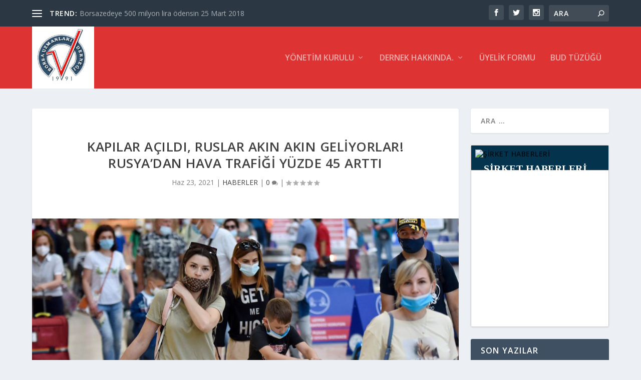

--- FILE ---
content_type: text/html; charset=UTF-8
request_url: http://www.bud.org.tr/2021/06/23/kapilar-acildi-ruslar-akin-akin-geliyorlar-rusyadan-hava-trafigi-yuzde-45-artti/
body_size: 33737
content:
<!DOCTYPE html>
<!--[if IE 6]>
<html id="ie6" lang="tr">
<![endif]-->
<!--[if IE 7]>
<html id="ie7" lang="tr">
<![endif]-->
<!--[if IE 8]>
<html id="ie8" lang="tr">
<![endif]-->
<!--[if !(IE 6) | !(IE 7) | !(IE 8)  ]><!-->
<html lang="tr">
<!--<![endif]-->
<head>
	<meta charset="UTF-8" />
			
	<meta http-equiv="X-UA-Compatible" content="IE=edge">
	<link rel="pingback" href="http://www.bud.org.tr/xmlrpc.php" />

		<!--[if lt IE 9]>
	<script src="http://www.bud.org.tr/wp-content/themes/Extra/scripts/ext/html5.js" type="text/javascript"></script>
	<![endif]-->

	<script type="text/javascript">
		document.documentElement.className = 'js';
	</script>

	<title>Kapılar açıldı, Ruslar akın akın geliyorlar! Rusya&#8217;dan hava trafiği yüzde 45 arttı | Borsa Uzmanları Derneği</title>
<meta name='robots' content='max-image-preview:large' />
<script type="text/javascript">
			let jqueryParams=[],jQuery=function(r){return jqueryParams=[...jqueryParams,r],jQuery},$=function(r){return jqueryParams=[...jqueryParams,r],$};window.jQuery=jQuery,window.$=jQuery;let customHeadScripts=!1;jQuery.fn=jQuery.prototype={},$.fn=jQuery.prototype={},jQuery.noConflict=function(r){if(window.jQuery)return jQuery=window.jQuery,$=window.jQuery,customHeadScripts=!0,jQuery.noConflict},jQuery.ready=function(r){jqueryParams=[...jqueryParams,r]},$.ready=function(r){jqueryParams=[...jqueryParams,r]},jQuery.load=function(r){jqueryParams=[...jqueryParams,r]},$.load=function(r){jqueryParams=[...jqueryParams,r]},jQuery.fn.ready=function(r){jqueryParams=[...jqueryParams,r]},$.fn.ready=function(r){jqueryParams=[...jqueryParams,r]};</script><link rel='dns-prefetch' href='//fonts.googleapis.com' />
<link rel='dns-prefetch' href='//www.googletagmanager.com' />
<link rel="alternate" type="application/rss+xml" title="Borsa Uzmanları Derneği &raquo; akışı" href="http://www.bud.org.tr/feed/" />
<link rel="alternate" type="application/rss+xml" title="Borsa Uzmanları Derneği &raquo; yorum akışı" href="http://www.bud.org.tr/comments/feed/" />
<link rel="alternate" type="application/rss+xml" title="Borsa Uzmanları Derneği &raquo; Kapılar açıldı, Ruslar akın akın geliyorlar! Rusya&#8217;dan hava trafiği yüzde 45 arttı yorum akışı" href="http://www.bud.org.tr/2021/06/23/kapilar-acildi-ruslar-akin-akin-geliyorlar-rusyadan-hava-trafigi-yuzde-45-artti/feed/" />
<meta content="Extra v.4.27.4" name="generator"/><!-- www.bud.org.tr is managing ads with Advanced Ads 2.0.14 – https://wpadvancedads.com/ --><script id="advads-ready">
			window.advanced_ads_ready=function(e,a){a=a||"complete";var d=function(e){return"interactive"===a?"loading"!==e:"complete"===e};d(document.readyState)?e():document.addEventListener("readystatechange",(function(a){d(a.target.readyState)&&e()}),{once:"interactive"===a})},window.advanced_ads_ready_queue=window.advanced_ads_ready_queue||[];		</script>
		<link rel='stylesheet' id='wp-block-library-css' href='http://www.bud.org.tr/wp-includes/css/dist/block-library/style.min.css?ver=6.8.3' type='text/css' media='all' />
<style id='wp-block-library-theme-inline-css' type='text/css'>
.wp-block-audio :where(figcaption){color:#555;font-size:13px;text-align:center}.is-dark-theme .wp-block-audio :where(figcaption){color:#ffffffa6}.wp-block-audio{margin:0 0 1em}.wp-block-code{border:1px solid #ccc;border-radius:4px;font-family:Menlo,Consolas,monaco,monospace;padding:.8em 1em}.wp-block-embed :where(figcaption){color:#555;font-size:13px;text-align:center}.is-dark-theme .wp-block-embed :where(figcaption){color:#ffffffa6}.wp-block-embed{margin:0 0 1em}.blocks-gallery-caption{color:#555;font-size:13px;text-align:center}.is-dark-theme .blocks-gallery-caption{color:#ffffffa6}:root :where(.wp-block-image figcaption){color:#555;font-size:13px;text-align:center}.is-dark-theme :root :where(.wp-block-image figcaption){color:#ffffffa6}.wp-block-image{margin:0 0 1em}.wp-block-pullquote{border-bottom:4px solid;border-top:4px solid;color:currentColor;margin-bottom:1.75em}.wp-block-pullquote cite,.wp-block-pullquote footer,.wp-block-pullquote__citation{color:currentColor;font-size:.8125em;font-style:normal;text-transform:uppercase}.wp-block-quote{border-left:.25em solid;margin:0 0 1.75em;padding-left:1em}.wp-block-quote cite,.wp-block-quote footer{color:currentColor;font-size:.8125em;font-style:normal;position:relative}.wp-block-quote:where(.has-text-align-right){border-left:none;border-right:.25em solid;padding-left:0;padding-right:1em}.wp-block-quote:where(.has-text-align-center){border:none;padding-left:0}.wp-block-quote.is-large,.wp-block-quote.is-style-large,.wp-block-quote:where(.is-style-plain){border:none}.wp-block-search .wp-block-search__label{font-weight:700}.wp-block-search__button{border:1px solid #ccc;padding:.375em .625em}:where(.wp-block-group.has-background){padding:1.25em 2.375em}.wp-block-separator.has-css-opacity{opacity:.4}.wp-block-separator{border:none;border-bottom:2px solid;margin-left:auto;margin-right:auto}.wp-block-separator.has-alpha-channel-opacity{opacity:1}.wp-block-separator:not(.is-style-wide):not(.is-style-dots){width:100px}.wp-block-separator.has-background:not(.is-style-dots){border-bottom:none;height:1px}.wp-block-separator.has-background:not(.is-style-wide):not(.is-style-dots){height:2px}.wp-block-table{margin:0 0 1em}.wp-block-table td,.wp-block-table th{word-break:normal}.wp-block-table :where(figcaption){color:#555;font-size:13px;text-align:center}.is-dark-theme .wp-block-table :where(figcaption){color:#ffffffa6}.wp-block-video :where(figcaption){color:#555;font-size:13px;text-align:center}.is-dark-theme .wp-block-video :where(figcaption){color:#ffffffa6}.wp-block-video{margin:0 0 1em}:root :where(.wp-block-template-part.has-background){margin-bottom:0;margin-top:0;padding:1.25em 2.375em}
</style>
<style id='global-styles-inline-css' type='text/css'>
:root{--wp--preset--aspect-ratio--square: 1;--wp--preset--aspect-ratio--4-3: 4/3;--wp--preset--aspect-ratio--3-4: 3/4;--wp--preset--aspect-ratio--3-2: 3/2;--wp--preset--aspect-ratio--2-3: 2/3;--wp--preset--aspect-ratio--16-9: 16/9;--wp--preset--aspect-ratio--9-16: 9/16;--wp--preset--color--black: #000000;--wp--preset--color--cyan-bluish-gray: #abb8c3;--wp--preset--color--white: #ffffff;--wp--preset--color--pale-pink: #f78da7;--wp--preset--color--vivid-red: #cf2e2e;--wp--preset--color--luminous-vivid-orange: #ff6900;--wp--preset--color--luminous-vivid-amber: #fcb900;--wp--preset--color--light-green-cyan: #7bdcb5;--wp--preset--color--vivid-green-cyan: #00d084;--wp--preset--color--pale-cyan-blue: #8ed1fc;--wp--preset--color--vivid-cyan-blue: #0693e3;--wp--preset--color--vivid-purple: #9b51e0;--wp--preset--gradient--vivid-cyan-blue-to-vivid-purple: linear-gradient(135deg,rgba(6,147,227,1) 0%,rgb(155,81,224) 100%);--wp--preset--gradient--light-green-cyan-to-vivid-green-cyan: linear-gradient(135deg,rgb(122,220,180) 0%,rgb(0,208,130) 100%);--wp--preset--gradient--luminous-vivid-amber-to-luminous-vivid-orange: linear-gradient(135deg,rgba(252,185,0,1) 0%,rgba(255,105,0,1) 100%);--wp--preset--gradient--luminous-vivid-orange-to-vivid-red: linear-gradient(135deg,rgba(255,105,0,1) 0%,rgb(207,46,46) 100%);--wp--preset--gradient--very-light-gray-to-cyan-bluish-gray: linear-gradient(135deg,rgb(238,238,238) 0%,rgb(169,184,195) 100%);--wp--preset--gradient--cool-to-warm-spectrum: linear-gradient(135deg,rgb(74,234,220) 0%,rgb(151,120,209) 20%,rgb(207,42,186) 40%,rgb(238,44,130) 60%,rgb(251,105,98) 80%,rgb(254,248,76) 100%);--wp--preset--gradient--blush-light-purple: linear-gradient(135deg,rgb(255,206,236) 0%,rgb(152,150,240) 100%);--wp--preset--gradient--blush-bordeaux: linear-gradient(135deg,rgb(254,205,165) 0%,rgb(254,45,45) 50%,rgb(107,0,62) 100%);--wp--preset--gradient--luminous-dusk: linear-gradient(135deg,rgb(255,203,112) 0%,rgb(199,81,192) 50%,rgb(65,88,208) 100%);--wp--preset--gradient--pale-ocean: linear-gradient(135deg,rgb(255,245,203) 0%,rgb(182,227,212) 50%,rgb(51,167,181) 100%);--wp--preset--gradient--electric-grass: linear-gradient(135deg,rgb(202,248,128) 0%,rgb(113,206,126) 100%);--wp--preset--gradient--midnight: linear-gradient(135deg,rgb(2,3,129) 0%,rgb(40,116,252) 100%);--wp--preset--font-size--small: 13px;--wp--preset--font-size--medium: 20px;--wp--preset--font-size--large: 36px;--wp--preset--font-size--x-large: 42px;--wp--preset--spacing--20: 0.44rem;--wp--preset--spacing--30: 0.67rem;--wp--preset--spacing--40: 1rem;--wp--preset--spacing--50: 1.5rem;--wp--preset--spacing--60: 2.25rem;--wp--preset--spacing--70: 3.38rem;--wp--preset--spacing--80: 5.06rem;--wp--preset--shadow--natural: 6px 6px 9px rgba(0, 0, 0, 0.2);--wp--preset--shadow--deep: 12px 12px 50px rgba(0, 0, 0, 0.4);--wp--preset--shadow--sharp: 6px 6px 0px rgba(0, 0, 0, 0.2);--wp--preset--shadow--outlined: 6px 6px 0px -3px rgba(255, 255, 255, 1), 6px 6px rgba(0, 0, 0, 1);--wp--preset--shadow--crisp: 6px 6px 0px rgba(0, 0, 0, 1);}:root { --wp--style--global--content-size: 856px;--wp--style--global--wide-size: 1280px; }:where(body) { margin: 0; }.wp-site-blocks > .alignleft { float: left; margin-right: 2em; }.wp-site-blocks > .alignright { float: right; margin-left: 2em; }.wp-site-blocks > .aligncenter { justify-content: center; margin-left: auto; margin-right: auto; }:where(.is-layout-flex){gap: 0.5em;}:where(.is-layout-grid){gap: 0.5em;}.is-layout-flow > .alignleft{float: left;margin-inline-start: 0;margin-inline-end: 2em;}.is-layout-flow > .alignright{float: right;margin-inline-start: 2em;margin-inline-end: 0;}.is-layout-flow > .aligncenter{margin-left: auto !important;margin-right: auto !important;}.is-layout-constrained > .alignleft{float: left;margin-inline-start: 0;margin-inline-end: 2em;}.is-layout-constrained > .alignright{float: right;margin-inline-start: 2em;margin-inline-end: 0;}.is-layout-constrained > .aligncenter{margin-left: auto !important;margin-right: auto !important;}.is-layout-constrained > :where(:not(.alignleft):not(.alignright):not(.alignfull)){max-width: var(--wp--style--global--content-size);margin-left: auto !important;margin-right: auto !important;}.is-layout-constrained > .alignwide{max-width: var(--wp--style--global--wide-size);}body .is-layout-flex{display: flex;}.is-layout-flex{flex-wrap: wrap;align-items: center;}.is-layout-flex > :is(*, div){margin: 0;}body .is-layout-grid{display: grid;}.is-layout-grid > :is(*, div){margin: 0;}body{padding-top: 0px;padding-right: 0px;padding-bottom: 0px;padding-left: 0px;}:root :where(.wp-element-button, .wp-block-button__link){background-color: #32373c;border-width: 0;color: #fff;font-family: inherit;font-size: inherit;line-height: inherit;padding: calc(0.667em + 2px) calc(1.333em + 2px);text-decoration: none;}.has-black-color{color: var(--wp--preset--color--black) !important;}.has-cyan-bluish-gray-color{color: var(--wp--preset--color--cyan-bluish-gray) !important;}.has-white-color{color: var(--wp--preset--color--white) !important;}.has-pale-pink-color{color: var(--wp--preset--color--pale-pink) !important;}.has-vivid-red-color{color: var(--wp--preset--color--vivid-red) !important;}.has-luminous-vivid-orange-color{color: var(--wp--preset--color--luminous-vivid-orange) !important;}.has-luminous-vivid-amber-color{color: var(--wp--preset--color--luminous-vivid-amber) !important;}.has-light-green-cyan-color{color: var(--wp--preset--color--light-green-cyan) !important;}.has-vivid-green-cyan-color{color: var(--wp--preset--color--vivid-green-cyan) !important;}.has-pale-cyan-blue-color{color: var(--wp--preset--color--pale-cyan-blue) !important;}.has-vivid-cyan-blue-color{color: var(--wp--preset--color--vivid-cyan-blue) !important;}.has-vivid-purple-color{color: var(--wp--preset--color--vivid-purple) !important;}.has-black-background-color{background-color: var(--wp--preset--color--black) !important;}.has-cyan-bluish-gray-background-color{background-color: var(--wp--preset--color--cyan-bluish-gray) !important;}.has-white-background-color{background-color: var(--wp--preset--color--white) !important;}.has-pale-pink-background-color{background-color: var(--wp--preset--color--pale-pink) !important;}.has-vivid-red-background-color{background-color: var(--wp--preset--color--vivid-red) !important;}.has-luminous-vivid-orange-background-color{background-color: var(--wp--preset--color--luminous-vivid-orange) !important;}.has-luminous-vivid-amber-background-color{background-color: var(--wp--preset--color--luminous-vivid-amber) !important;}.has-light-green-cyan-background-color{background-color: var(--wp--preset--color--light-green-cyan) !important;}.has-vivid-green-cyan-background-color{background-color: var(--wp--preset--color--vivid-green-cyan) !important;}.has-pale-cyan-blue-background-color{background-color: var(--wp--preset--color--pale-cyan-blue) !important;}.has-vivid-cyan-blue-background-color{background-color: var(--wp--preset--color--vivid-cyan-blue) !important;}.has-vivid-purple-background-color{background-color: var(--wp--preset--color--vivid-purple) !important;}.has-black-border-color{border-color: var(--wp--preset--color--black) !important;}.has-cyan-bluish-gray-border-color{border-color: var(--wp--preset--color--cyan-bluish-gray) !important;}.has-white-border-color{border-color: var(--wp--preset--color--white) !important;}.has-pale-pink-border-color{border-color: var(--wp--preset--color--pale-pink) !important;}.has-vivid-red-border-color{border-color: var(--wp--preset--color--vivid-red) !important;}.has-luminous-vivid-orange-border-color{border-color: var(--wp--preset--color--luminous-vivid-orange) !important;}.has-luminous-vivid-amber-border-color{border-color: var(--wp--preset--color--luminous-vivid-amber) !important;}.has-light-green-cyan-border-color{border-color: var(--wp--preset--color--light-green-cyan) !important;}.has-vivid-green-cyan-border-color{border-color: var(--wp--preset--color--vivid-green-cyan) !important;}.has-pale-cyan-blue-border-color{border-color: var(--wp--preset--color--pale-cyan-blue) !important;}.has-vivid-cyan-blue-border-color{border-color: var(--wp--preset--color--vivid-cyan-blue) !important;}.has-vivid-purple-border-color{border-color: var(--wp--preset--color--vivid-purple) !important;}.has-vivid-cyan-blue-to-vivid-purple-gradient-background{background: var(--wp--preset--gradient--vivid-cyan-blue-to-vivid-purple) !important;}.has-light-green-cyan-to-vivid-green-cyan-gradient-background{background: var(--wp--preset--gradient--light-green-cyan-to-vivid-green-cyan) !important;}.has-luminous-vivid-amber-to-luminous-vivid-orange-gradient-background{background: var(--wp--preset--gradient--luminous-vivid-amber-to-luminous-vivid-orange) !important;}.has-luminous-vivid-orange-to-vivid-red-gradient-background{background: var(--wp--preset--gradient--luminous-vivid-orange-to-vivid-red) !important;}.has-very-light-gray-to-cyan-bluish-gray-gradient-background{background: var(--wp--preset--gradient--very-light-gray-to-cyan-bluish-gray) !important;}.has-cool-to-warm-spectrum-gradient-background{background: var(--wp--preset--gradient--cool-to-warm-spectrum) !important;}.has-blush-light-purple-gradient-background{background: var(--wp--preset--gradient--blush-light-purple) !important;}.has-blush-bordeaux-gradient-background{background: var(--wp--preset--gradient--blush-bordeaux) !important;}.has-luminous-dusk-gradient-background{background: var(--wp--preset--gradient--luminous-dusk) !important;}.has-pale-ocean-gradient-background{background: var(--wp--preset--gradient--pale-ocean) !important;}.has-electric-grass-gradient-background{background: var(--wp--preset--gradient--electric-grass) !important;}.has-midnight-gradient-background{background: var(--wp--preset--gradient--midnight) !important;}.has-small-font-size{font-size: var(--wp--preset--font-size--small) !important;}.has-medium-font-size{font-size: var(--wp--preset--font-size--medium) !important;}.has-large-font-size{font-size: var(--wp--preset--font-size--large) !important;}.has-x-large-font-size{font-size: var(--wp--preset--font-size--x-large) !important;}
:where(.wp-block-post-template.is-layout-flex){gap: 1.25em;}:where(.wp-block-post-template.is-layout-grid){gap: 1.25em;}
:where(.wp-block-columns.is-layout-flex){gap: 2em;}:where(.wp-block-columns.is-layout-grid){gap: 2em;}
:root :where(.wp-block-pullquote){font-size: 1.5em;line-height: 1.6;}
</style>
<link rel='stylesheet' id='wpdm-fonticon-css' href='http://www.bud.org.tr/wp-content/plugins/download-manager/assets/wpdm-iconfont/css/wpdm-icons.css?ver=6.8.3' type='text/css' media='all' />
<link rel='stylesheet' id='wpdm-front-css' href='http://www.bud.org.tr/wp-content/plugins/download-manager/assets/css/front.min.css?ver=6.8.3' type='text/css' media='all' />
<link rel='stylesheet' id='extra-fonts-css' href='http://fonts.googleapis.com/css?family=Open+Sans:300italic,400italic,600italic,700italic,800italic,400,300,600,700,800&#038;subset=latin,latin-ext' type='text/css' media='all' />
<link rel='stylesheet' id='extra-style-css' href='http://www.bud.org.tr/wp-content/themes/Extra/style.min.css?ver=4.27.4' type='text/css' media='all' />
<style id='extra-dynamic-critical-inline-css' type='text/css'>
@font-face{font-family:ETmodules;font-display:block;src:url(//www.bud.org.tr/wp-content/themes/Extra/core/admin/fonts/modules/base/modules.eot);src:url(//www.bud.org.tr/wp-content/themes/Extra/core/admin/fonts/modules/base/modules.eot?#iefix) format("embedded-opentype"),url(//www.bud.org.tr/wp-content/themes/Extra/core/admin/fonts/modules/base/modules.woff) format("woff"),url(//www.bud.org.tr/wp-content/themes/Extra/core/admin/fonts/modules/base/modules.ttf) format("truetype"),url(//www.bud.org.tr/wp-content/themes/Extra/core/admin/fonts/modules/base/modules.svg#ETmodules) format("svg");font-weight:400;font-style:normal}
.et_audio_content,.et_link_content,.et_quote_content{background-color:#2ea3f2}.et_pb_post .et-pb-controllers a{margin-bottom:10px}.format-gallery .et-pb-controllers{bottom:0}.et_pb_blog_grid .et_audio_content{margin-bottom:19px}.et_pb_row .et_pb_blog_grid .et_pb_post .et_pb_slide{min-height:180px}.et_audio_content .wp-block-audio{margin:0;padding:0}.et_audio_content h2{line-height:44px}.et_pb_column_1_2 .et_audio_content h2,.et_pb_column_1_3 .et_audio_content h2,.et_pb_column_1_4 .et_audio_content h2,.et_pb_column_1_5 .et_audio_content h2,.et_pb_column_1_6 .et_audio_content h2,.et_pb_column_2_5 .et_audio_content h2,.et_pb_column_3_5 .et_audio_content h2,.et_pb_column_3_8 .et_audio_content h2{margin-bottom:9px;margin-top:0}.et_pb_column_1_2 .et_audio_content,.et_pb_column_3_5 .et_audio_content{padding:35px 40px}.et_pb_column_1_2 .et_audio_content h2,.et_pb_column_3_5 .et_audio_content h2{line-height:32px}.et_pb_column_1_3 .et_audio_content,.et_pb_column_1_4 .et_audio_content,.et_pb_column_1_5 .et_audio_content,.et_pb_column_1_6 .et_audio_content,.et_pb_column_2_5 .et_audio_content,.et_pb_column_3_8 .et_audio_content{padding:35px 20px}.et_pb_column_1_3 .et_audio_content h2,.et_pb_column_1_4 .et_audio_content h2,.et_pb_column_1_5 .et_audio_content h2,.et_pb_column_1_6 .et_audio_content h2,.et_pb_column_2_5 .et_audio_content h2,.et_pb_column_3_8 .et_audio_content h2{font-size:18px;line-height:26px}article.et_pb_has_overlay .et_pb_blog_image_container{position:relative}.et_pb_post>.et_main_video_container{position:relative;margin-bottom:30px}.et_pb_post .et_pb_video_overlay .et_pb_video_play{color:#fff}.et_pb_post .et_pb_video_overlay_hover:hover{background:rgba(0,0,0,.6)}.et_audio_content,.et_link_content,.et_quote_content{text-align:center;word-wrap:break-word;position:relative;padding:50px 60px}.et_audio_content h2,.et_link_content a.et_link_main_url,.et_link_content h2,.et_quote_content blockquote cite,.et_quote_content blockquote p{color:#fff!important}.et_quote_main_link{position:absolute;text-indent:-9999px;width:100%;height:100%;display:block;top:0;left:0}.et_quote_content blockquote{padding:0;margin:0;border:none}.et_audio_content h2,.et_link_content h2,.et_quote_content blockquote p{margin-top:0}.et_audio_content h2{margin-bottom:20px}.et_audio_content h2,.et_link_content h2,.et_quote_content blockquote p{line-height:44px}.et_link_content a.et_link_main_url,.et_quote_content blockquote cite{font-size:18px;font-weight:200}.et_quote_content blockquote cite{font-style:normal}.et_pb_column_2_3 .et_quote_content{padding:50px 42px 45px}.et_pb_column_2_3 .et_audio_content,.et_pb_column_2_3 .et_link_content{padding:40px 40px 45px}.et_pb_column_1_2 .et_audio_content,.et_pb_column_1_2 .et_link_content,.et_pb_column_1_2 .et_quote_content,.et_pb_column_3_5 .et_audio_content,.et_pb_column_3_5 .et_link_content,.et_pb_column_3_5 .et_quote_content{padding:35px 40px}.et_pb_column_1_2 .et_quote_content blockquote p,.et_pb_column_3_5 .et_quote_content blockquote p{font-size:26px;line-height:32px}.et_pb_column_1_2 .et_audio_content h2,.et_pb_column_1_2 .et_link_content h2,.et_pb_column_3_5 .et_audio_content h2,.et_pb_column_3_5 .et_link_content h2{line-height:32px}.et_pb_column_1_2 .et_link_content a.et_link_main_url,.et_pb_column_1_2 .et_quote_content blockquote cite,.et_pb_column_3_5 .et_link_content a.et_link_main_url,.et_pb_column_3_5 .et_quote_content blockquote cite{font-size:14px}.et_pb_column_1_3 .et_quote_content,.et_pb_column_1_4 .et_quote_content,.et_pb_column_1_5 .et_quote_content,.et_pb_column_1_6 .et_quote_content,.et_pb_column_2_5 .et_quote_content,.et_pb_column_3_8 .et_quote_content{padding:35px 30px 32px}.et_pb_column_1_3 .et_audio_content,.et_pb_column_1_3 .et_link_content,.et_pb_column_1_4 .et_audio_content,.et_pb_column_1_4 .et_link_content,.et_pb_column_1_5 .et_audio_content,.et_pb_column_1_5 .et_link_content,.et_pb_column_1_6 .et_audio_content,.et_pb_column_1_6 .et_link_content,.et_pb_column_2_5 .et_audio_content,.et_pb_column_2_5 .et_link_content,.et_pb_column_3_8 .et_audio_content,.et_pb_column_3_8 .et_link_content{padding:35px 20px}.et_pb_column_1_3 .et_audio_content h2,.et_pb_column_1_3 .et_link_content h2,.et_pb_column_1_3 .et_quote_content blockquote p,.et_pb_column_1_4 .et_audio_content h2,.et_pb_column_1_4 .et_link_content h2,.et_pb_column_1_4 .et_quote_content blockquote p,.et_pb_column_1_5 .et_audio_content h2,.et_pb_column_1_5 .et_link_content h2,.et_pb_column_1_5 .et_quote_content blockquote p,.et_pb_column_1_6 .et_audio_content h2,.et_pb_column_1_6 .et_link_content h2,.et_pb_column_1_6 .et_quote_content blockquote p,.et_pb_column_2_5 .et_audio_content h2,.et_pb_column_2_5 .et_link_content h2,.et_pb_column_2_5 .et_quote_content blockquote p,.et_pb_column_3_8 .et_audio_content h2,.et_pb_column_3_8 .et_link_content h2,.et_pb_column_3_8 .et_quote_content blockquote p{font-size:18px;line-height:26px}.et_pb_column_1_3 .et_link_content a.et_link_main_url,.et_pb_column_1_3 .et_quote_content blockquote cite,.et_pb_column_1_4 .et_link_content a.et_link_main_url,.et_pb_column_1_4 .et_quote_content blockquote cite,.et_pb_column_1_5 .et_link_content a.et_link_main_url,.et_pb_column_1_5 .et_quote_content blockquote cite,.et_pb_column_1_6 .et_link_content a.et_link_main_url,.et_pb_column_1_6 .et_quote_content blockquote cite,.et_pb_column_2_5 .et_link_content a.et_link_main_url,.et_pb_column_2_5 .et_quote_content blockquote cite,.et_pb_column_3_8 .et_link_content a.et_link_main_url,.et_pb_column_3_8 .et_quote_content blockquote cite{font-size:14px}.et_pb_post .et_pb_gallery_post_type .et_pb_slide{min-height:500px;background-size:cover!important;background-position:top}.format-gallery .et_pb_slider.gallery-not-found .et_pb_slide{box-shadow:inset 0 0 10px rgba(0,0,0,.1)}.format-gallery .et_pb_slider:hover .et-pb-arrow-prev{left:0}.format-gallery .et_pb_slider:hover .et-pb-arrow-next{right:0}.et_pb_post>.et_pb_slider{margin-bottom:30px}.et_pb_column_3_4 .et_pb_post .et_pb_slide{min-height:442px}.et_pb_column_2_3 .et_pb_post .et_pb_slide{min-height:390px}.et_pb_column_1_2 .et_pb_post .et_pb_slide,.et_pb_column_3_5 .et_pb_post .et_pb_slide{min-height:284px}.et_pb_column_1_3 .et_pb_post .et_pb_slide,.et_pb_column_2_5 .et_pb_post .et_pb_slide,.et_pb_column_3_8 .et_pb_post .et_pb_slide{min-height:180px}.et_pb_column_1_4 .et_pb_post .et_pb_slide,.et_pb_column_1_5 .et_pb_post .et_pb_slide,.et_pb_column_1_6 .et_pb_post .et_pb_slide{min-height:125px}.et_pb_portfolio.et_pb_section_parallax .pagination,.et_pb_portfolio.et_pb_section_video .pagination,.et_pb_portfolio_grid.et_pb_section_parallax .pagination,.et_pb_portfolio_grid.et_pb_section_video .pagination{position:relative}.et_pb_bg_layout_light .et_pb_post .post-meta,.et_pb_bg_layout_light .et_pb_post .post-meta a,.et_pb_bg_layout_light .et_pb_post p{color:#666}.et_pb_bg_layout_dark .et_pb_post .post-meta,.et_pb_bg_layout_dark .et_pb_post .post-meta a,.et_pb_bg_layout_dark .et_pb_post p{color:inherit}.et_pb_text_color_dark .et_audio_content h2,.et_pb_text_color_dark .et_link_content a.et_link_main_url,.et_pb_text_color_dark .et_link_content h2,.et_pb_text_color_dark .et_quote_content blockquote cite,.et_pb_text_color_dark .et_quote_content blockquote p{color:#666!important}.et_pb_text_color_dark.et_audio_content h2,.et_pb_text_color_dark.et_link_content a.et_link_main_url,.et_pb_text_color_dark.et_link_content h2,.et_pb_text_color_dark.et_quote_content blockquote cite,.et_pb_text_color_dark.et_quote_content blockquote p{color:#bbb!important}.et_pb_text_color_dark.et_audio_content,.et_pb_text_color_dark.et_link_content,.et_pb_text_color_dark.et_quote_content{background-color:#e8e8e8}@media (min-width:981px) and (max-width:1100px){.et_quote_content{padding:50px 70px 45px}.et_pb_column_2_3 .et_quote_content{padding:50px 50px 45px}.et_pb_column_1_2 .et_quote_content,.et_pb_column_3_5 .et_quote_content{padding:35px 47px 30px}.et_pb_column_1_3 .et_quote_content,.et_pb_column_1_4 .et_quote_content,.et_pb_column_1_5 .et_quote_content,.et_pb_column_1_6 .et_quote_content,.et_pb_column_2_5 .et_quote_content,.et_pb_column_3_8 .et_quote_content{padding:35px 25px 32px}.et_pb_column_4_4 .et_pb_post .et_pb_slide{min-height:534px}.et_pb_column_3_4 .et_pb_post .et_pb_slide{min-height:392px}.et_pb_column_2_3 .et_pb_post .et_pb_slide{min-height:345px}.et_pb_column_1_2 .et_pb_post .et_pb_slide,.et_pb_column_3_5 .et_pb_post .et_pb_slide{min-height:250px}.et_pb_column_1_3 .et_pb_post .et_pb_slide,.et_pb_column_2_5 .et_pb_post .et_pb_slide,.et_pb_column_3_8 .et_pb_post .et_pb_slide{min-height:155px}.et_pb_column_1_4 .et_pb_post .et_pb_slide,.et_pb_column_1_5 .et_pb_post .et_pb_slide,.et_pb_column_1_6 .et_pb_post .et_pb_slide{min-height:108px}}@media (max-width:980px){.et_pb_bg_layout_dark_tablet .et_audio_content h2{color:#fff!important}.et_pb_text_color_dark_tablet.et_audio_content h2{color:#bbb!important}.et_pb_text_color_dark_tablet.et_audio_content{background-color:#e8e8e8}.et_pb_bg_layout_dark_tablet .et_audio_content h2,.et_pb_bg_layout_dark_tablet .et_link_content a.et_link_main_url,.et_pb_bg_layout_dark_tablet .et_link_content h2,.et_pb_bg_layout_dark_tablet .et_quote_content blockquote cite,.et_pb_bg_layout_dark_tablet .et_quote_content blockquote p{color:#fff!important}.et_pb_text_color_dark_tablet .et_audio_content h2,.et_pb_text_color_dark_tablet .et_link_content a.et_link_main_url,.et_pb_text_color_dark_tablet .et_link_content h2,.et_pb_text_color_dark_tablet .et_quote_content blockquote cite,.et_pb_text_color_dark_tablet .et_quote_content blockquote p{color:#666!important}.et_pb_text_color_dark_tablet.et_audio_content h2,.et_pb_text_color_dark_tablet.et_link_content a.et_link_main_url,.et_pb_text_color_dark_tablet.et_link_content h2,.et_pb_text_color_dark_tablet.et_quote_content blockquote cite,.et_pb_text_color_dark_tablet.et_quote_content blockquote p{color:#bbb!important}.et_pb_text_color_dark_tablet.et_audio_content,.et_pb_text_color_dark_tablet.et_link_content,.et_pb_text_color_dark_tablet.et_quote_content{background-color:#e8e8e8}}@media (min-width:768px) and (max-width:980px){.et_audio_content h2{font-size:26px!important;line-height:44px!important;margin-bottom:24px!important}.et_pb_post>.et_pb_gallery_post_type>.et_pb_slides>.et_pb_slide{min-height:384px!important}.et_quote_content{padding:50px 43px 45px!important}.et_quote_content blockquote p{font-size:26px!important;line-height:44px!important}.et_quote_content blockquote cite{font-size:18px!important}.et_link_content{padding:40px 40px 45px}.et_link_content h2{font-size:26px!important;line-height:44px!important}.et_link_content a.et_link_main_url{font-size:18px!important}}@media (max-width:767px){.et_audio_content h2,.et_link_content h2,.et_quote_content,.et_quote_content blockquote p{font-size:20px!important;line-height:26px!important}.et_audio_content,.et_link_content{padding:35px 20px!important}.et_audio_content h2{margin-bottom:9px!important}.et_pb_bg_layout_dark_phone .et_audio_content h2{color:#fff!important}.et_pb_text_color_dark_phone.et_audio_content{background-color:#e8e8e8}.et_link_content a.et_link_main_url,.et_quote_content blockquote cite{font-size:14px!important}.format-gallery .et-pb-controllers{height:auto}.et_pb_post>.et_pb_gallery_post_type>.et_pb_slides>.et_pb_slide{min-height:222px!important}.et_pb_bg_layout_dark_phone .et_audio_content h2,.et_pb_bg_layout_dark_phone .et_link_content a.et_link_main_url,.et_pb_bg_layout_dark_phone .et_link_content h2,.et_pb_bg_layout_dark_phone .et_quote_content blockquote cite,.et_pb_bg_layout_dark_phone .et_quote_content blockquote p{color:#fff!important}.et_pb_text_color_dark_phone .et_audio_content h2,.et_pb_text_color_dark_phone .et_link_content a.et_link_main_url,.et_pb_text_color_dark_phone .et_link_content h2,.et_pb_text_color_dark_phone .et_quote_content blockquote cite,.et_pb_text_color_dark_phone .et_quote_content blockquote p{color:#666!important}.et_pb_text_color_dark_phone.et_audio_content h2,.et_pb_text_color_dark_phone.et_link_content a.et_link_main_url,.et_pb_text_color_dark_phone.et_link_content h2,.et_pb_text_color_dark_phone.et_quote_content blockquote cite,.et_pb_text_color_dark_phone.et_quote_content blockquote p{color:#bbb!important}.et_pb_text_color_dark_phone.et_audio_content,.et_pb_text_color_dark_phone.et_link_content,.et_pb_text_color_dark_phone.et_quote_content{background-color:#e8e8e8}}@media (max-width:479px){.et_pb_column_1_2 .et_pb_carousel_item .et_pb_video_play,.et_pb_column_1_3 .et_pb_carousel_item .et_pb_video_play,.et_pb_column_2_3 .et_pb_carousel_item .et_pb_video_play,.et_pb_column_2_5 .et_pb_carousel_item .et_pb_video_play,.et_pb_column_3_5 .et_pb_carousel_item .et_pb_video_play,.et_pb_column_3_8 .et_pb_carousel_item .et_pb_video_play{font-size:1.5rem;line-height:1.5rem;margin-left:-.75rem;margin-top:-.75rem}.et_audio_content,.et_quote_content{padding:35px 20px!important}.et_pb_post>.et_pb_gallery_post_type>.et_pb_slides>.et_pb_slide{min-height:156px!important}}.et_full_width_page .et_gallery_item{float:left;width:20.875%;margin:0 5.5% 5.5% 0}.et_full_width_page .et_gallery_item:nth-child(3n){margin-right:5.5%}.et_full_width_page .et_gallery_item:nth-child(3n+1){clear:none}.et_full_width_page .et_gallery_item:nth-child(4n){margin-right:0}.et_full_width_page .et_gallery_item:nth-child(4n+1){clear:both}
.et_pb_slider{position:relative;overflow:hidden}.et_pb_slide{padding:0 6%;background-size:cover;background-position:50%;background-repeat:no-repeat}.et_pb_slider .et_pb_slide{display:none;float:left;margin-right:-100%;position:relative;width:100%;text-align:center;list-style:none!important;background-position:50%;background-size:100%;background-size:cover}.et_pb_slider .et_pb_slide:first-child{display:list-item}.et-pb-controllers{position:absolute;bottom:20px;left:0;width:100%;text-align:center;z-index:10}.et-pb-controllers a{display:inline-block;background-color:hsla(0,0%,100%,.5);text-indent:-9999px;border-radius:7px;width:7px;height:7px;margin-right:10px;padding:0;opacity:.5}.et-pb-controllers .et-pb-active-control{opacity:1}.et-pb-controllers a:last-child{margin-right:0}.et-pb-controllers .et-pb-active-control{background-color:#fff}.et_pb_slides .et_pb_temp_slide{display:block}.et_pb_slides:after{content:"";display:block;clear:both;visibility:hidden;line-height:0;height:0;width:0}@media (max-width:980px){.et_pb_bg_layout_light_tablet .et-pb-controllers .et-pb-active-control{background-color:#333}.et_pb_bg_layout_light_tablet .et-pb-controllers a{background-color:rgba(0,0,0,.3)}.et_pb_bg_layout_light_tablet .et_pb_slide_content{color:#333}.et_pb_bg_layout_dark_tablet .et_pb_slide_description{text-shadow:0 1px 3px rgba(0,0,0,.3)}.et_pb_bg_layout_dark_tablet .et_pb_slide_content{color:#fff}.et_pb_bg_layout_dark_tablet .et-pb-controllers .et-pb-active-control{background-color:#fff}.et_pb_bg_layout_dark_tablet .et-pb-controllers a{background-color:hsla(0,0%,100%,.5)}}@media (max-width:767px){.et-pb-controllers{position:absolute;bottom:5%;left:0;width:100%;text-align:center;z-index:10;height:14px}.et_transparent_nav .et_pb_section:first-child .et-pb-controllers{bottom:18px}.et_pb_bg_layout_light_phone.et_pb_slider_with_overlay .et_pb_slide_overlay_container,.et_pb_bg_layout_light_phone.et_pb_slider_with_text_overlay .et_pb_text_overlay_wrapper{background-color:hsla(0,0%,100%,.9)}.et_pb_bg_layout_light_phone .et-pb-controllers .et-pb-active-control{background-color:#333}.et_pb_bg_layout_dark_phone.et_pb_slider_with_overlay .et_pb_slide_overlay_container,.et_pb_bg_layout_dark_phone.et_pb_slider_with_text_overlay .et_pb_text_overlay_wrapper,.et_pb_bg_layout_light_phone .et-pb-controllers a{background-color:rgba(0,0,0,.3)}.et_pb_bg_layout_dark_phone .et-pb-controllers .et-pb-active-control{background-color:#fff}.et_pb_bg_layout_dark_phone .et-pb-controllers a{background-color:hsla(0,0%,100%,.5)}}.et_mobile_device .et_pb_slider_parallax .et_pb_slide,.et_mobile_device .et_pb_slides .et_parallax_bg.et_pb_parallax_css{background-attachment:scroll}
.et-pb-arrow-next,.et-pb-arrow-prev{position:absolute;top:50%;z-index:100;font-size:48px;color:#fff;margin-top:-24px;transition:all .2s ease-in-out;opacity:0}.et_pb_bg_layout_light .et-pb-arrow-next,.et_pb_bg_layout_light .et-pb-arrow-prev{color:#333}.et_pb_slider:hover .et-pb-arrow-prev{left:22px;opacity:1}.et_pb_slider:hover .et-pb-arrow-next{right:22px;opacity:1}.et_pb_bg_layout_light .et-pb-controllers .et-pb-active-control{background-color:#333}.et_pb_bg_layout_light .et-pb-controllers a{background-color:rgba(0,0,0,.3)}.et-pb-arrow-next:hover,.et-pb-arrow-prev:hover{text-decoration:none}.et-pb-arrow-next span,.et-pb-arrow-prev span{display:none}.et-pb-arrow-prev{left:-22px}.et-pb-arrow-next{right:-22px}.et-pb-arrow-prev:before{content:"4"}.et-pb-arrow-next:before{content:"5"}.format-gallery .et-pb-arrow-next,.format-gallery .et-pb-arrow-prev{color:#fff}.et_pb_column_1_3 .et_pb_slider:hover .et-pb-arrow-prev,.et_pb_column_1_4 .et_pb_slider:hover .et-pb-arrow-prev,.et_pb_column_1_5 .et_pb_slider:hover .et-pb-arrow-prev,.et_pb_column_1_6 .et_pb_slider:hover .et-pb-arrow-prev,.et_pb_column_2_5 .et_pb_slider:hover .et-pb-arrow-prev{left:0}.et_pb_column_1_3 .et_pb_slider:hover .et-pb-arrow-next,.et_pb_column_1_4 .et_pb_slider:hover .et-pb-arrow-prev,.et_pb_column_1_5 .et_pb_slider:hover .et-pb-arrow-prev,.et_pb_column_1_6 .et_pb_slider:hover .et-pb-arrow-prev,.et_pb_column_2_5 .et_pb_slider:hover .et-pb-arrow-next{right:0}.et_pb_column_1_4 .et_pb_slider .et_pb_slide,.et_pb_column_1_5 .et_pb_slider .et_pb_slide,.et_pb_column_1_6 .et_pb_slider .et_pb_slide{min-height:170px}.et_pb_column_1_4 .et_pb_slider:hover .et-pb-arrow-next,.et_pb_column_1_5 .et_pb_slider:hover .et-pb-arrow-next,.et_pb_column_1_6 .et_pb_slider:hover .et-pb-arrow-next{right:0}@media (max-width:980px){.et_pb_bg_layout_light_tablet .et-pb-arrow-next,.et_pb_bg_layout_light_tablet .et-pb-arrow-prev{color:#333}.et_pb_bg_layout_dark_tablet .et-pb-arrow-next,.et_pb_bg_layout_dark_tablet .et-pb-arrow-prev{color:#fff}}@media (max-width:767px){.et_pb_slider:hover .et-pb-arrow-prev{left:0;opacity:1}.et_pb_slider:hover .et-pb-arrow-next{right:0;opacity:1}.et_pb_bg_layout_light_phone .et-pb-arrow-next,.et_pb_bg_layout_light_phone .et-pb-arrow-prev{color:#333}.et_pb_bg_layout_dark_phone .et-pb-arrow-next,.et_pb_bg_layout_dark_phone .et-pb-arrow-prev{color:#fff}}.et_mobile_device .et-pb-arrow-prev{left:22px;opacity:1}.et_mobile_device .et-pb-arrow-next{right:22px;opacity:1}@media (max-width:767px){.et_mobile_device .et-pb-arrow-prev{left:0;opacity:1}.et_mobile_device .et-pb-arrow-next{right:0;opacity:1}}
.et_overlay{z-index:-1;position:absolute;top:0;left:0;display:block;width:100%;height:100%;background:hsla(0,0%,100%,.9);opacity:0;pointer-events:none;transition:all .3s;border:1px solid #e5e5e5;box-sizing:border-box;-webkit-backface-visibility:hidden;backface-visibility:hidden;-webkit-font-smoothing:antialiased}.et_overlay:before{color:#2ea3f2;content:"\E050";position:absolute;top:50%;left:50%;transform:translate(-50%,-50%);font-size:32px;transition:all .4s}.et_portfolio_image,.et_shop_image{position:relative;display:block}.et_pb_has_overlay:not(.et_pb_image):hover .et_overlay,.et_portfolio_image:hover .et_overlay,.et_shop_image:hover .et_overlay{z-index:3;opacity:1}#ie7 .et_overlay,#ie8 .et_overlay{display:none}.et_pb_module.et_pb_has_overlay{position:relative}.et_pb_module.et_pb_has_overlay .et_overlay,article.et_pb_has_overlay{border:none}
.et_pb_blog_grid .et_audio_container .mejs-container .mejs-controls .mejs-time span{font-size:14px}.et_audio_container .mejs-container{width:auto!important;min-width:unset!important;height:auto!important}.et_audio_container .mejs-container,.et_audio_container .mejs-container .mejs-controls,.et_audio_container .mejs-embed,.et_audio_container .mejs-embed body{background:none;height:auto}.et_audio_container .mejs-controls .mejs-time-rail .mejs-time-loaded,.et_audio_container .mejs-time.mejs-currenttime-container{display:none!important}.et_audio_container .mejs-time{display:block!important;padding:0;margin-left:10px;margin-right:90px;line-height:inherit}.et_audio_container .mejs-android .mejs-time,.et_audio_container .mejs-ios .mejs-time,.et_audio_container .mejs-ipad .mejs-time,.et_audio_container .mejs-iphone .mejs-time{margin-right:0}.et_audio_container .mejs-controls .mejs-horizontal-volume-slider .mejs-horizontal-volume-total,.et_audio_container .mejs-controls .mejs-time-rail .mejs-time-total{background:hsla(0,0%,100%,.5);border-radius:5px;height:4px;margin:8px 0 0;top:0;right:0;left:auto}.et_audio_container .mejs-controls>div{height:20px!important}.et_audio_container .mejs-controls div.mejs-time-rail{padding-top:0;position:relative;display:block!important;margin-left:42px;margin-right:0}.et_audio_container span.mejs-time-total.mejs-time-slider{display:block!important;position:relative!important;max-width:100%;min-width:unset!important}.et_audio_container .mejs-button.mejs-volume-button{width:auto;height:auto;margin-left:auto;position:absolute;right:59px;bottom:-2px}.et_audio_container .mejs-controls .mejs-horizontal-volume-slider .mejs-horizontal-volume-current,.et_audio_container .mejs-controls .mejs-time-rail .mejs-time-current{background:#fff;height:4px;border-radius:5px}.et_audio_container .mejs-controls .mejs-horizontal-volume-slider .mejs-horizontal-volume-handle,.et_audio_container .mejs-controls .mejs-time-rail .mejs-time-handle{display:block;border:none;width:10px}.et_audio_container .mejs-time-rail .mejs-time-handle-content{border-radius:100%;transform:scale(1)}.et_pb_text_color_dark .et_audio_container .mejs-time-rail .mejs-time-handle-content{border-color:#666}.et_audio_container .mejs-time-rail .mejs-time-hovered{height:4px}.et_audio_container .mejs-controls .mejs-horizontal-volume-slider .mejs-horizontal-volume-handle{background:#fff;border-radius:5px;height:10px;position:absolute;top:-3px}.et_audio_container .mejs-container .mejs-controls .mejs-time span{font-size:18px}.et_audio_container .mejs-controls a.mejs-horizontal-volume-slider{display:block!important;height:19px;margin-left:5px;position:absolute;right:0;bottom:0}.et_audio_container .mejs-controls div.mejs-horizontal-volume-slider{height:4px}.et_audio_container .mejs-playpause-button button,.et_audio_container .mejs-volume-button button{background:none!important;margin:0!important;width:auto!important;height:auto!important;position:relative!important;z-index:99}.et_audio_container .mejs-playpause-button button:before{content:"E"!important;font-size:32px;left:0;top:-8px}.et_audio_container .mejs-playpause-button button:before,.et_audio_container .mejs-volume-button button:before{color:#fff}.et_audio_container .mejs-playpause-button{margin-top:-7px!important;width:auto!important;height:auto!important;position:absolute}.et_audio_container .mejs-controls .mejs-button button:focus{outline:none}.et_audio_container .mejs-playpause-button.mejs-pause button:before{content:"`"!important}.et_audio_container .mejs-volume-button button:before{content:"\E068";font-size:18px}.et_pb_text_color_dark .et_audio_container .mejs-controls .mejs-horizontal-volume-slider .mejs-horizontal-volume-total,.et_pb_text_color_dark .et_audio_container .mejs-controls .mejs-time-rail .mejs-time-total{background:hsla(0,0%,60%,.5)}.et_pb_text_color_dark .et_audio_container .mejs-controls .mejs-horizontal-volume-slider .mejs-horizontal-volume-current,.et_pb_text_color_dark .et_audio_container .mejs-controls .mejs-time-rail .mejs-time-current{background:#999}.et_pb_text_color_dark .et_audio_container .mejs-playpause-button button:before,.et_pb_text_color_dark .et_audio_container .mejs-volume-button button:before{color:#666}.et_pb_text_color_dark .et_audio_container .mejs-controls .mejs-horizontal-volume-slider .mejs-horizontal-volume-handle,.et_pb_text_color_dark .mejs-controls .mejs-time-rail .mejs-time-handle{background:#666}.et_pb_text_color_dark .mejs-container .mejs-controls .mejs-time span{color:#999}.et_pb_column_1_3 .et_audio_container .mejs-container .mejs-controls .mejs-time span,.et_pb_column_1_4 .et_audio_container .mejs-container .mejs-controls .mejs-time span,.et_pb_column_1_5 .et_audio_container .mejs-container .mejs-controls .mejs-time span,.et_pb_column_1_6 .et_audio_container .mejs-container .mejs-controls .mejs-time span,.et_pb_column_2_5 .et_audio_container .mejs-container .mejs-controls .mejs-time span,.et_pb_column_3_8 .et_audio_container .mejs-container .mejs-controls .mejs-time span{font-size:14px}.et_audio_container .mejs-container .mejs-controls{padding:0;flex-wrap:wrap;min-width:unset!important;position:relative}@media (max-width:980px){.et_pb_column_1_3 .et_audio_container .mejs-container .mejs-controls .mejs-time span,.et_pb_column_1_4 .et_audio_container .mejs-container .mejs-controls .mejs-time span,.et_pb_column_1_5 .et_audio_container .mejs-container .mejs-controls .mejs-time span,.et_pb_column_1_6 .et_audio_container .mejs-container .mejs-controls .mejs-time span,.et_pb_column_2_5 .et_audio_container .mejs-container .mejs-controls .mejs-time span,.et_pb_column_3_8 .et_audio_container .mejs-container .mejs-controls .mejs-time span{font-size:18px}.et_pb_bg_layout_dark_tablet .et_audio_container .mejs-controls .mejs-horizontal-volume-slider .mejs-horizontal-volume-total,.et_pb_bg_layout_dark_tablet .et_audio_container .mejs-controls .mejs-time-rail .mejs-time-total{background:hsla(0,0%,100%,.5)}.et_pb_bg_layout_dark_tablet .et_audio_container .mejs-controls .mejs-horizontal-volume-slider .mejs-horizontal-volume-current,.et_pb_bg_layout_dark_tablet .et_audio_container .mejs-controls .mejs-time-rail .mejs-time-current{background:#fff}.et_pb_bg_layout_dark_tablet .et_audio_container .mejs-playpause-button button:before,.et_pb_bg_layout_dark_tablet .et_audio_container .mejs-volume-button button:before{color:#fff}.et_pb_bg_layout_dark_tablet .et_audio_container .mejs-controls .mejs-horizontal-volume-slider .mejs-horizontal-volume-handle,.et_pb_bg_layout_dark_tablet .mejs-controls .mejs-time-rail .mejs-time-handle{background:#fff}.et_pb_bg_layout_dark_tablet .mejs-container .mejs-controls .mejs-time span{color:#fff}.et_pb_text_color_dark_tablet .et_audio_container .mejs-controls .mejs-horizontal-volume-slider .mejs-horizontal-volume-total,.et_pb_text_color_dark_tablet .et_audio_container .mejs-controls .mejs-time-rail .mejs-time-total{background:hsla(0,0%,60%,.5)}.et_pb_text_color_dark_tablet .et_audio_container .mejs-controls .mejs-horizontal-volume-slider .mejs-horizontal-volume-current,.et_pb_text_color_dark_tablet .et_audio_container .mejs-controls .mejs-time-rail .mejs-time-current{background:#999}.et_pb_text_color_dark_tablet .et_audio_container .mejs-playpause-button button:before,.et_pb_text_color_dark_tablet .et_audio_container .mejs-volume-button button:before{color:#666}.et_pb_text_color_dark_tablet .et_audio_container .mejs-controls .mejs-horizontal-volume-slider .mejs-horizontal-volume-handle,.et_pb_text_color_dark_tablet .mejs-controls .mejs-time-rail .mejs-time-handle{background:#666}.et_pb_text_color_dark_tablet .mejs-container .mejs-controls .mejs-time span{color:#999}}@media (max-width:767px){.et_audio_container .mejs-container .mejs-controls .mejs-time span{font-size:14px!important}.et_pb_bg_layout_dark_phone .et_audio_container .mejs-controls .mejs-horizontal-volume-slider .mejs-horizontal-volume-total,.et_pb_bg_layout_dark_phone .et_audio_container .mejs-controls .mejs-time-rail .mejs-time-total{background:hsla(0,0%,100%,.5)}.et_pb_bg_layout_dark_phone .et_audio_container .mejs-controls .mejs-horizontal-volume-slider .mejs-horizontal-volume-current,.et_pb_bg_layout_dark_phone .et_audio_container .mejs-controls .mejs-time-rail .mejs-time-current{background:#fff}.et_pb_bg_layout_dark_phone .et_audio_container .mejs-playpause-button button:before,.et_pb_bg_layout_dark_phone .et_audio_container .mejs-volume-button button:before{color:#fff}.et_pb_bg_layout_dark_phone .et_audio_container .mejs-controls .mejs-horizontal-volume-slider .mejs-horizontal-volume-handle,.et_pb_bg_layout_dark_phone .mejs-controls .mejs-time-rail .mejs-time-handle{background:#fff}.et_pb_bg_layout_dark_phone .mejs-container .mejs-controls .mejs-time span{color:#fff}.et_pb_text_color_dark_phone .et_audio_container .mejs-controls .mejs-horizontal-volume-slider .mejs-horizontal-volume-total,.et_pb_text_color_dark_phone .et_audio_container .mejs-controls .mejs-time-rail .mejs-time-total{background:hsla(0,0%,60%,.5)}.et_pb_text_color_dark_phone .et_audio_container .mejs-controls .mejs-horizontal-volume-slider .mejs-horizontal-volume-current,.et_pb_text_color_dark_phone .et_audio_container .mejs-controls .mejs-time-rail .mejs-time-current{background:#999}.et_pb_text_color_dark_phone .et_audio_container .mejs-playpause-button button:before,.et_pb_text_color_dark_phone .et_audio_container .mejs-volume-button button:before{color:#666}.et_pb_text_color_dark_phone .et_audio_container .mejs-controls .mejs-horizontal-volume-slider .mejs-horizontal-volume-handle,.et_pb_text_color_dark_phone .mejs-controls .mejs-time-rail .mejs-time-handle{background:#666}.et_pb_text_color_dark_phone .mejs-container .mejs-controls .mejs-time span{color:#999}}
.et_pb_video_box{display:block;position:relative;z-index:1;line-height:0}.et_pb_video_box video{width:100%!important;height:auto!important}.et_pb_video_overlay{position:absolute;z-index:10;top:0;left:0;height:100%;width:100%;background-size:cover;background-repeat:no-repeat;background-position:50%;cursor:pointer}.et_pb_video_play:before{font-family:ETmodules;content:"I"}.et_pb_video_play{display:block;position:absolute;z-index:100;color:#fff;left:50%;top:50%}.et_pb_column_1_2 .et_pb_video_play,.et_pb_column_2_3 .et_pb_video_play,.et_pb_column_3_4 .et_pb_video_play,.et_pb_column_3_5 .et_pb_video_play,.et_pb_column_4_4 .et_pb_video_play{font-size:6rem;line-height:6rem;margin-left:-3rem;margin-top:-3rem}.et_pb_column_1_3 .et_pb_video_play,.et_pb_column_1_4 .et_pb_video_play,.et_pb_column_1_5 .et_pb_video_play,.et_pb_column_1_6 .et_pb_video_play,.et_pb_column_2_5 .et_pb_video_play,.et_pb_column_3_8 .et_pb_video_play{font-size:3rem;line-height:3rem;margin-left:-1.5rem;margin-top:-1.5rem}.et_pb_bg_layout_light .et_pb_video_play{color:#333}.et_pb_video_overlay_hover{background:transparent;width:100%;height:100%;position:absolute;z-index:100;transition:all .5s ease-in-out}.et_pb_video .et_pb_video_overlay_hover:hover{background:rgba(0,0,0,.6)}@media (min-width:768px) and (max-width:980px){.et_pb_column_1_3 .et_pb_video_play,.et_pb_column_1_4 .et_pb_video_play,.et_pb_column_1_5 .et_pb_video_play,.et_pb_column_1_6 .et_pb_video_play,.et_pb_column_2_5 .et_pb_video_play,.et_pb_column_3_8 .et_pb_video_play{font-size:6rem;line-height:6rem;margin-left:-3rem;margin-top:-3rem}}@media (max-width:980px){.et_pb_bg_layout_light_tablet .et_pb_video_play{color:#333}}@media (max-width:768px){.et_pb_column_1_2 .et_pb_video_play,.et_pb_column_2_3 .et_pb_video_play,.et_pb_column_3_4 .et_pb_video_play,.et_pb_column_3_5 .et_pb_video_play,.et_pb_column_4_4 .et_pb_video_play{font-size:3rem;line-height:3rem;margin-left:-1.5rem;margin-top:-1.5rem}}@media (max-width:767px){.et_pb_bg_layout_light_phone .et_pb_video_play{color:#333}}
.et_post_gallery{padding:0!important;line-height:1.7!important;list-style:none!important}.et_gallery_item{float:left;width:28.353%;margin:0 7.47% 7.47% 0}.blocks-gallery-item,.et_gallery_item{padding-left:0!important}.blocks-gallery-item:before,.et_gallery_item:before{display:none}.et_gallery_item:nth-child(3n){margin-right:0}.et_gallery_item:nth-child(3n+1){clear:both}
.et_pb_post{margin-bottom:60px;word-wrap:break-word}.et_pb_fullwidth_post_content.et_pb_with_border img,.et_pb_post_content.et_pb_with_border img,.et_pb_with_border .et_pb_post .et_pb_slides,.et_pb_with_border .et_pb_post img:not(.woocommerce-placeholder),.et_pb_with_border.et_pb_posts .et_pb_post,.et_pb_with_border.et_pb_posts_nav span.nav-next a,.et_pb_with_border.et_pb_posts_nav span.nav-previous a{border:0 solid #333}.et_pb_post .entry-content{padding-top:30px}.et_pb_post .entry-featured-image-url{display:block;position:relative;margin-bottom:30px}.et_pb_post .entry-title a,.et_pb_post h2 a{text-decoration:none}.et_pb_post .post-meta{font-size:14px;margin-bottom:6px}.et_pb_post .more,.et_pb_post .post-meta a{text-decoration:none}.et_pb_post .more{color:#82c0c7}.et_pb_posts a.more-link{clear:both;display:block}.et_pb_posts .et_pb_post{position:relative}.et_pb_has_overlay.et_pb_post .et_pb_image_container a{display:block;position:relative;overflow:hidden}.et_pb_image_container img,.et_pb_post a img{vertical-align:bottom;max-width:100%}@media (min-width:981px) and (max-width:1100px){.et_pb_post{margin-bottom:42px}}@media (max-width:980px){.et_pb_post{margin-bottom:42px}.et_pb_bg_layout_light_tablet .et_pb_post .post-meta,.et_pb_bg_layout_light_tablet .et_pb_post .post-meta a,.et_pb_bg_layout_light_tablet .et_pb_post p{color:#666}.et_pb_bg_layout_dark_tablet .et_pb_post .post-meta,.et_pb_bg_layout_dark_tablet .et_pb_post .post-meta a,.et_pb_bg_layout_dark_tablet .et_pb_post p{color:inherit}.et_pb_bg_layout_dark_tablet .comment_postinfo a,.et_pb_bg_layout_dark_tablet .comment_postinfo span{color:#fff}}@media (max-width:767px){.et_pb_post{margin-bottom:42px}.et_pb_post>h2{font-size:18px}.et_pb_bg_layout_light_phone .et_pb_post .post-meta,.et_pb_bg_layout_light_phone .et_pb_post .post-meta a,.et_pb_bg_layout_light_phone .et_pb_post p{color:#666}.et_pb_bg_layout_dark_phone .et_pb_post .post-meta,.et_pb_bg_layout_dark_phone .et_pb_post .post-meta a,.et_pb_bg_layout_dark_phone .et_pb_post p{color:inherit}.et_pb_bg_layout_dark_phone .comment_postinfo a,.et_pb_bg_layout_dark_phone .comment_postinfo span{color:#fff}}@media (max-width:479px){.et_pb_post{margin-bottom:42px}.et_pb_post h2{font-size:16px;padding-bottom:0}.et_pb_post .post-meta{color:#666;font-size:14px}}
@media (min-width:981px){.et_pb_gutters3 .et_pb_column,.et_pb_gutters3.et_pb_row .et_pb_column{margin-right:5.5%}.et_pb_gutters3 .et_pb_column_4_4,.et_pb_gutters3.et_pb_row .et_pb_column_4_4{width:100%}.et_pb_gutters3 .et_pb_column_4_4 .et_pb_module,.et_pb_gutters3.et_pb_row .et_pb_column_4_4 .et_pb_module{margin-bottom:2.75%}.et_pb_gutters3 .et_pb_column_3_4,.et_pb_gutters3.et_pb_row .et_pb_column_3_4{width:73.625%}.et_pb_gutters3 .et_pb_column_3_4 .et_pb_module,.et_pb_gutters3.et_pb_row .et_pb_column_3_4 .et_pb_module{margin-bottom:3.735%}.et_pb_gutters3 .et_pb_column_2_3,.et_pb_gutters3.et_pb_row .et_pb_column_2_3{width:64.833%}.et_pb_gutters3 .et_pb_column_2_3 .et_pb_module,.et_pb_gutters3.et_pb_row .et_pb_column_2_3 .et_pb_module{margin-bottom:4.242%}.et_pb_gutters3 .et_pb_column_3_5,.et_pb_gutters3.et_pb_row .et_pb_column_3_5{width:57.8%}.et_pb_gutters3 .et_pb_column_3_5 .et_pb_module,.et_pb_gutters3.et_pb_row .et_pb_column_3_5 .et_pb_module{margin-bottom:4.758%}.et_pb_gutters3 .et_pb_column_1_2,.et_pb_gutters3.et_pb_row .et_pb_column_1_2{width:47.25%}.et_pb_gutters3 .et_pb_column_1_2 .et_pb_module,.et_pb_gutters3.et_pb_row .et_pb_column_1_2 .et_pb_module{margin-bottom:5.82%}.et_pb_gutters3 .et_pb_column_2_5,.et_pb_gutters3.et_pb_row .et_pb_column_2_5{width:36.7%}.et_pb_gutters3 .et_pb_column_2_5 .et_pb_module,.et_pb_gutters3.et_pb_row .et_pb_column_2_5 .et_pb_module{margin-bottom:7.493%}.et_pb_gutters3 .et_pb_column_1_3,.et_pb_gutters3.et_pb_row .et_pb_column_1_3{width:29.6667%}.et_pb_gutters3 .et_pb_column_1_3 .et_pb_module,.et_pb_gutters3.et_pb_row .et_pb_column_1_3 .et_pb_module{margin-bottom:9.27%}.et_pb_gutters3 .et_pb_column_1_4,.et_pb_gutters3.et_pb_row .et_pb_column_1_4{width:20.875%}.et_pb_gutters3 .et_pb_column_1_4 .et_pb_module,.et_pb_gutters3.et_pb_row .et_pb_column_1_4 .et_pb_module{margin-bottom:13.174%}.et_pb_gutters3 .et_pb_column_1_5,.et_pb_gutters3.et_pb_row .et_pb_column_1_5{width:15.6%}.et_pb_gutters3 .et_pb_column_1_5 .et_pb_module,.et_pb_gutters3.et_pb_row .et_pb_column_1_5 .et_pb_module{margin-bottom:17.628%}.et_pb_gutters3 .et_pb_column_1_6,.et_pb_gutters3.et_pb_row .et_pb_column_1_6{width:12.0833%}.et_pb_gutters3 .et_pb_column_1_6 .et_pb_module,.et_pb_gutters3.et_pb_row .et_pb_column_1_6 .et_pb_module{margin-bottom:22.759%}.et_pb_gutters3 .et_full_width_page.woocommerce-page ul.products li.product{width:20.875%;margin-right:5.5%;margin-bottom:5.5%}.et_pb_gutters3.et_left_sidebar.woocommerce-page #main-content ul.products li.product,.et_pb_gutters3.et_right_sidebar.woocommerce-page #main-content ul.products li.product{width:28.353%;margin-right:7.47%}.et_pb_gutters3.et_left_sidebar.woocommerce-page #main-content ul.products.columns-1 li.product,.et_pb_gutters3.et_right_sidebar.woocommerce-page #main-content ul.products.columns-1 li.product{width:100%;margin-right:0}.et_pb_gutters3.et_left_sidebar.woocommerce-page #main-content ul.products.columns-2 li.product,.et_pb_gutters3.et_right_sidebar.woocommerce-page #main-content ul.products.columns-2 li.product{width:48%;margin-right:4%}.et_pb_gutters3.et_left_sidebar.woocommerce-page #main-content ul.products.columns-2 li:nth-child(2n+2),.et_pb_gutters3.et_right_sidebar.woocommerce-page #main-content ul.products.columns-2 li:nth-child(2n+2){margin-right:0}.et_pb_gutters3.et_left_sidebar.woocommerce-page #main-content ul.products.columns-2 li:nth-child(3n+1),.et_pb_gutters3.et_right_sidebar.woocommerce-page #main-content ul.products.columns-2 li:nth-child(3n+1){clear:none}}
@media (min-width:981px){.et_pb_gutter.et_pb_gutters1 #left-area{width:75%}.et_pb_gutter.et_pb_gutters1 #sidebar{width:25%}.et_pb_gutters1.et_right_sidebar #left-area{padding-right:0}.et_pb_gutters1.et_left_sidebar #left-area{padding-left:0}.et_pb_gutter.et_pb_gutters1.et_right_sidebar #main-content .container:before{right:25%!important}.et_pb_gutter.et_pb_gutters1.et_left_sidebar #main-content .container:before{left:25%!important}.et_pb_gutters1 .et_pb_column,.et_pb_gutters1.et_pb_row .et_pb_column{margin-right:0}.et_pb_gutters1 .et_pb_column_4_4,.et_pb_gutters1.et_pb_row .et_pb_column_4_4{width:100%}.et_pb_gutters1 .et_pb_column_4_4 .et_pb_module,.et_pb_gutters1.et_pb_row .et_pb_column_4_4 .et_pb_module{margin-bottom:0}.et_pb_gutters1 .et_pb_column_3_4,.et_pb_gutters1.et_pb_row .et_pb_column_3_4{width:75%}.et_pb_gutters1 .et_pb_column_3_4 .et_pb_module,.et_pb_gutters1.et_pb_row .et_pb_column_3_4 .et_pb_module{margin-bottom:0}.et_pb_gutters1 .et_pb_column_2_3,.et_pb_gutters1.et_pb_row .et_pb_column_2_3{width:66.667%}.et_pb_gutters1 .et_pb_column_2_3 .et_pb_module,.et_pb_gutters1.et_pb_row .et_pb_column_2_3 .et_pb_module{margin-bottom:0}.et_pb_gutters1 .et_pb_column_3_5,.et_pb_gutters1.et_pb_row .et_pb_column_3_5{width:60%}.et_pb_gutters1 .et_pb_column_3_5 .et_pb_module,.et_pb_gutters1.et_pb_row .et_pb_column_3_5 .et_pb_module{margin-bottom:0}.et_pb_gutters1 .et_pb_column_1_2,.et_pb_gutters1.et_pb_row .et_pb_column_1_2{width:50%}.et_pb_gutters1 .et_pb_column_1_2 .et_pb_module,.et_pb_gutters1.et_pb_row .et_pb_column_1_2 .et_pb_module{margin-bottom:0}.et_pb_gutters1 .et_pb_column_2_5,.et_pb_gutters1.et_pb_row .et_pb_column_2_5{width:40%}.et_pb_gutters1 .et_pb_column_2_5 .et_pb_module,.et_pb_gutters1.et_pb_row .et_pb_column_2_5 .et_pb_module{margin-bottom:0}.et_pb_gutters1 .et_pb_column_1_3,.et_pb_gutters1.et_pb_row .et_pb_column_1_3{width:33.3333%}.et_pb_gutters1 .et_pb_column_1_3 .et_pb_module,.et_pb_gutters1.et_pb_row .et_pb_column_1_3 .et_pb_module{margin-bottom:0}.et_pb_gutters1 .et_pb_column_1_4,.et_pb_gutters1.et_pb_row .et_pb_column_1_4{width:25%}.et_pb_gutters1 .et_pb_column_1_4 .et_pb_module,.et_pb_gutters1.et_pb_row .et_pb_column_1_4 .et_pb_module{margin-bottom:0}.et_pb_gutters1 .et_pb_column_1_5,.et_pb_gutters1.et_pb_row .et_pb_column_1_5{width:20%}.et_pb_gutters1 .et_pb_column_1_5 .et_pb_module,.et_pb_gutters1.et_pb_row .et_pb_column_1_5 .et_pb_module{margin-bottom:0}.et_pb_gutters1 .et_pb_column_1_6,.et_pb_gutters1.et_pb_row .et_pb_column_1_6{width:16.6667%}.et_pb_gutters1 .et_pb_column_1_6 .et_pb_module,.et_pb_gutters1.et_pb_row .et_pb_column_1_6 .et_pb_module{margin-bottom:0}.et_pb_gutters1 .et_full_width_page.woocommerce-page ul.products li.product{width:25%;margin-right:0;margin-bottom:0}.et_pb_gutters1.et_left_sidebar.woocommerce-page #main-content ul.products li.product,.et_pb_gutters1.et_right_sidebar.woocommerce-page #main-content ul.products li.product{width:33.333%;margin-right:0}}@media (max-width:980px){.et_pb_gutters1 .et_pb_column,.et_pb_gutters1 .et_pb_column .et_pb_module,.et_pb_gutters1.et_pb_row .et_pb_column,.et_pb_gutters1.et_pb_row .et_pb_column .et_pb_module{margin-bottom:0}.et_pb_gutters1 .et_pb_row_1-2_1-4_1-4>.et_pb_column.et_pb_column_1_4,.et_pb_gutters1 .et_pb_row_1-4_1-4>.et_pb_column.et_pb_column_1_4,.et_pb_gutters1 .et_pb_row_1-4_1-4_1-2>.et_pb_column.et_pb_column_1_4,.et_pb_gutters1 .et_pb_row_1-5_1-5_3-5>.et_pb_column.et_pb_column_1_5,.et_pb_gutters1 .et_pb_row_3-5_1-5_1-5>.et_pb_column.et_pb_column_1_5,.et_pb_gutters1 .et_pb_row_4col>.et_pb_column.et_pb_column_1_4,.et_pb_gutters1 .et_pb_row_5col>.et_pb_column.et_pb_column_1_5,.et_pb_gutters1.et_pb_row_1-2_1-4_1-4>.et_pb_column.et_pb_column_1_4,.et_pb_gutters1.et_pb_row_1-4_1-4>.et_pb_column.et_pb_column_1_4,.et_pb_gutters1.et_pb_row_1-4_1-4_1-2>.et_pb_column.et_pb_column_1_4,.et_pb_gutters1.et_pb_row_1-5_1-5_3-5>.et_pb_column.et_pb_column_1_5,.et_pb_gutters1.et_pb_row_3-5_1-5_1-5>.et_pb_column.et_pb_column_1_5,.et_pb_gutters1.et_pb_row_4col>.et_pb_column.et_pb_column_1_4,.et_pb_gutters1.et_pb_row_5col>.et_pb_column.et_pb_column_1_5{width:50%;margin-right:0}.et_pb_gutters1 .et_pb_row_1-2_1-6_1-6_1-6>.et_pb_column.et_pb_column_1_6,.et_pb_gutters1 .et_pb_row_1-6_1-6_1-6>.et_pb_column.et_pb_column_1_6,.et_pb_gutters1 .et_pb_row_1-6_1-6_1-6_1-2>.et_pb_column.et_pb_column_1_6,.et_pb_gutters1 .et_pb_row_6col>.et_pb_column.et_pb_column_1_6,.et_pb_gutters1.et_pb_row_1-2_1-6_1-6_1-6>.et_pb_column.et_pb_column_1_6,.et_pb_gutters1.et_pb_row_1-6_1-6_1-6>.et_pb_column.et_pb_column_1_6,.et_pb_gutters1.et_pb_row_1-6_1-6_1-6_1-2>.et_pb_column.et_pb_column_1_6,.et_pb_gutters1.et_pb_row_6col>.et_pb_column.et_pb_column_1_6{width:33.333%;margin-right:0}.et_pb_gutters1 .et_pb_row_1-6_1-6_1-6_1-6>.et_pb_column.et_pb_column_1_6,.et_pb_gutters1.et_pb_row_1-6_1-6_1-6_1-6>.et_pb_column.et_pb_column_1_6{width:50%;margin-right:0}}@media (max-width:767px){.et_pb_gutters1 .et_pb_column,.et_pb_gutters1 .et_pb_column .et_pb_module,.et_pb_gutters1.et_pb_row .et_pb_column,.et_pb_gutters1.et_pb_row .et_pb_column .et_pb_module{margin-bottom:0}}@media (max-width:479px){.et_pb_gutters1 .et_pb_column,.et_pb_gutters1.et_pb_row .et_pb_column{margin:0!important}.et_pb_gutters1 .et_pb_column .et_pb_module,.et_pb_gutters1.et_pb_row .et_pb_column .et_pb_module{margin-bottom:0}}
@-webkit-keyframes fadeOutTop{0%{opacity:1;transform:translatey(0)}to{opacity:0;transform:translatey(-60%)}}@keyframes fadeOutTop{0%{opacity:1;transform:translatey(0)}to{opacity:0;transform:translatey(-60%)}}@-webkit-keyframes fadeInTop{0%{opacity:0;transform:translatey(-60%)}to{opacity:1;transform:translatey(0)}}@keyframes fadeInTop{0%{opacity:0;transform:translatey(-60%)}to{opacity:1;transform:translatey(0)}}@-webkit-keyframes fadeInBottom{0%{opacity:0;transform:translatey(60%)}to{opacity:1;transform:translatey(0)}}@keyframes fadeInBottom{0%{opacity:0;transform:translatey(60%)}to{opacity:1;transform:translatey(0)}}@-webkit-keyframes fadeOutBottom{0%{opacity:1;transform:translatey(0)}to{opacity:0;transform:translatey(60%)}}@keyframes fadeOutBottom{0%{opacity:1;transform:translatey(0)}to{opacity:0;transform:translatey(60%)}}@-webkit-keyframes Grow{0%{opacity:0;transform:scaleY(.5)}to{opacity:1;transform:scale(1)}}@keyframes Grow{0%{opacity:0;transform:scaleY(.5)}to{opacity:1;transform:scale(1)}}/*!
	  * Animate.css - http://daneden.me/animate
	  * Licensed under the MIT license - http://opensource.org/licenses/MIT
	  * Copyright (c) 2015 Daniel Eden
	 */@-webkit-keyframes flipInX{0%{transform:perspective(400px) rotateX(90deg);-webkit-animation-timing-function:ease-in;animation-timing-function:ease-in;opacity:0}40%{transform:perspective(400px) rotateX(-20deg);-webkit-animation-timing-function:ease-in;animation-timing-function:ease-in}60%{transform:perspective(400px) rotateX(10deg);opacity:1}80%{transform:perspective(400px) rotateX(-5deg)}to{transform:perspective(400px)}}@keyframes flipInX{0%{transform:perspective(400px) rotateX(90deg);-webkit-animation-timing-function:ease-in;animation-timing-function:ease-in;opacity:0}40%{transform:perspective(400px) rotateX(-20deg);-webkit-animation-timing-function:ease-in;animation-timing-function:ease-in}60%{transform:perspective(400px) rotateX(10deg);opacity:1}80%{transform:perspective(400px) rotateX(-5deg)}to{transform:perspective(400px)}}@-webkit-keyframes flipInY{0%{transform:perspective(400px) rotateY(90deg);-webkit-animation-timing-function:ease-in;animation-timing-function:ease-in;opacity:0}40%{transform:perspective(400px) rotateY(-20deg);-webkit-animation-timing-function:ease-in;animation-timing-function:ease-in}60%{transform:perspective(400px) rotateY(10deg);opacity:1}80%{transform:perspective(400px) rotateY(-5deg)}to{transform:perspective(400px)}}@keyframes flipInY{0%{transform:perspective(400px) rotateY(90deg);-webkit-animation-timing-function:ease-in;animation-timing-function:ease-in;opacity:0}40%{transform:perspective(400px) rotateY(-20deg);-webkit-animation-timing-function:ease-in;animation-timing-function:ease-in}60%{transform:perspective(400px) rotateY(10deg);opacity:1}80%{transform:perspective(400px) rotateY(-5deg)}to{transform:perspective(400px)}}
.nav li li{padding:0 20px;margin:0}.et-menu li li a{padding:6px 20px;width:200px}.nav li{position:relative;line-height:1em}.nav li li{position:relative;line-height:2em}.nav li ul{position:absolute;padding:20px 0;z-index:9999;width:240px;background:#fff;visibility:hidden;opacity:0;border-top:3px solid #2ea3f2;box-shadow:0 2px 5px rgba(0,0,0,.1);-moz-box-shadow:0 2px 5px rgba(0,0,0,.1);-webkit-box-shadow:0 2px 5px rgba(0,0,0,.1);-webkit-transform:translateZ(0);text-align:left}.nav li.et-hover>ul{visibility:visible}.nav li.et-touch-hover>ul,.nav li:hover>ul{opacity:1;visibility:visible}.nav li li ul{z-index:1000;top:-23px;left:240px}.nav li.et-reverse-direction-nav li ul{left:auto;right:240px}.nav li:hover{visibility:inherit}.et_mobile_menu li a,.nav li li a{font-size:14px;transition:opacity .2s ease-in-out,background-color .2s ease-in-out}.et_mobile_menu li a:hover,.nav ul li a:hover{background-color:rgba(0,0,0,.03);opacity:.7}.et-dropdown-removing>ul{display:none}.mega-menu .et-dropdown-removing>ul{display:block}.et-menu .menu-item-has-children>a:first-child:after{font-family:ETmodules;content:"3";font-size:16px;position:absolute;right:0;top:0;font-weight:800}.et-menu .menu-item-has-children>a:first-child{padding-right:20px}.et-menu li li.menu-item-has-children>a:first-child:after{right:20px;top:6px}.et-menu-nav li.mega-menu{position:inherit}.et-menu-nav li.mega-menu>ul{padding:30px 20px;position:absolute!important;width:100%;left:0!important}.et-menu-nav li.mega-menu ul li{margin:0;float:left!important;display:block!important;padding:0!important}.et-menu-nav li.mega-menu li>ul{-webkit-animation:none!important;animation:none!important;padding:0;border:none;left:auto;top:auto;width:240px!important;position:relative;box-shadow:none;-webkit-box-shadow:none}.et-menu-nav li.mega-menu li ul{visibility:visible;opacity:1;display:none}.et-menu-nav li.mega-menu.et-hover li ul,.et-menu-nav li.mega-menu:hover li ul{display:block}.et-menu-nav li.mega-menu:hover>ul{opacity:1!important;visibility:visible!important}.et-menu-nav li.mega-menu>ul>li>a:first-child{padding-top:0!important;font-weight:700;border-bottom:1px solid rgba(0,0,0,.03)}.et-menu-nav li.mega-menu>ul>li>a:first-child:hover{background-color:transparent!important}.et-menu-nav li.mega-menu li>a{width:200px!important}.et-menu-nav li.mega-menu.mega-menu-parent li>a,.et-menu-nav li.mega-menu.mega-menu-parent li li{width:100%!important}.et-menu-nav li.mega-menu.mega-menu-parent li>.sub-menu{float:left;width:100%!important}.et-menu-nav li.mega-menu>ul>li{width:25%;margin:0}.et-menu-nav li.mega-menu.mega-menu-parent-3>ul>li{width:33.33%}.et-menu-nav li.mega-menu.mega-menu-parent-2>ul>li{width:50%}.et-menu-nav li.mega-menu.mega-menu-parent-1>ul>li{width:100%}.et_pb_fullwidth_menu li.mega-menu .menu-item-has-children>a:first-child:after,.et_pb_menu li.mega-menu .menu-item-has-children>a:first-child:after{display:none}.et_fullwidth_nav #top-menu li.mega-menu>ul{width:auto;left:30px!important;right:30px!important}.et_mobile_menu{position:absolute;left:0;padding:5%;background:#fff;width:100%;visibility:visible;opacity:1;display:none;z-index:9999;border-top:3px solid #2ea3f2;box-shadow:0 2px 5px rgba(0,0,0,.1);-moz-box-shadow:0 2px 5px rgba(0,0,0,.1);-webkit-box-shadow:0 2px 5px rgba(0,0,0,.1)}#main-header .et_mobile_menu li ul,.et_pb_fullwidth_menu .et_mobile_menu li ul,.et_pb_menu .et_mobile_menu li ul{visibility:visible!important;display:block!important;padding-left:10px}.et_mobile_menu li li{padding-left:5%}.et_mobile_menu li a{border-bottom:1px solid rgba(0,0,0,.03);color:#666;padding:10px 5%;display:block}.et_mobile_menu .menu-item-has-children>a{font-weight:700;background-color:rgba(0,0,0,.03)}.et_mobile_menu li .menu-item-has-children>a{background-color:transparent}.et_mobile_nav_menu{float:right;display:none}.mobile_menu_bar{position:relative;display:block;line-height:0}.mobile_menu_bar:before{content:"a";font-size:32px;position:relative;left:0;top:0;cursor:pointer}.et_pb_module .mobile_menu_bar:before{top:2px}.mobile_nav .select_page{display:none}
</style>
<link rel='stylesheet' id='et_lb_modules-css' href='http://www.bud.org.tr/wp-content/plugins/elegantbuilder/style.css?ver=2.4' type='text/css' media='all' />
<script type="text/javascript" src="http://www.bud.org.tr/wp-includes/js/jquery/jquery.min.js?ver=3.7.1" id="jquery-core-js"></script>
<script type="text/javascript" src="http://www.bud.org.tr/wp-includes/js/jquery/jquery-migrate.min.js?ver=3.4.1" id="jquery-migrate-js"></script>
<script type="text/javascript" id="jquery-js-after">
/* <![CDATA[ */
jqueryParams.length&&$.each(jqueryParams,function(e,r){if("function"==typeof r){var n=String(r);n.replace("$","jQuery");var a=new Function("return "+n)();$(document).ready(a)}});
/* ]]> */
</script>
<script type="text/javascript" src="http://www.bud.org.tr/wp-content/plugins/download-manager/assets/js/wpdm.min.js?ver=6.8.3" id="wpdm-frontend-js-js"></script>
<script type="text/javascript" id="wpdm-frontjs-js-extra">
/* <![CDATA[ */
var wpdm_url = {"home":"http:\/\/www.bud.org.tr\/","site":"http:\/\/www.bud.org.tr\/","ajax":"http:\/\/www.bud.org.tr\/wp-admin\/admin-ajax.php"};
var wpdm_js = {"spinner":"<i class=\"wpdm-icon wpdm-sun wpdm-spin\"><\/i>","client_id":"1f1848b686f435f1b96674356c8bacbd"};
var wpdm_strings = {"pass_var":"Password Verified!","pass_var_q":"Please click following button to start download.","start_dl":"Start Download"};
/* ]]> */
</script>
<script type="text/javascript" src="http://www.bud.org.tr/wp-content/plugins/download-manager/assets/js/front.min.js?ver=3.3.32" id="wpdm-frontjs-js"></script>
<link rel="https://api.w.org/" href="http://www.bud.org.tr/wp-json/" /><link rel="alternate" title="JSON" type="application/json" href="http://www.bud.org.tr/wp-json/wp/v2/posts/13500" /><link rel="EditURI" type="application/rsd+xml" title="RSD" href="http://www.bud.org.tr/xmlrpc.php?rsd" />
<meta name="generator" content="WordPress 6.8.3" />
<link rel="canonical" href="http://www.bud.org.tr/2021/06/23/kapilar-acildi-ruslar-akin-akin-geliyorlar-rusyadan-hava-trafigi-yuzde-45-artti/" />
<link rel='shortlink' href='http://www.bud.org.tr/?p=13500' />
<link rel="alternate" title="oEmbed (JSON)" type="application/json+oembed" href="http://www.bud.org.tr/wp-json/oembed/1.0/embed?url=http%3A%2F%2Fwww.bud.org.tr%2F2021%2F06%2F23%2Fkapilar-acildi-ruslar-akin-akin-geliyorlar-rusyadan-hava-trafigi-yuzde-45-artti%2F" />
<link rel="alternate" title="oEmbed (XML)" type="text/xml+oembed" href="http://www.bud.org.tr/wp-json/oembed/1.0/embed?url=http%3A%2F%2Fwww.bud.org.tr%2F2021%2F06%2F23%2Fkapilar-acildi-ruslar-akin-akin-geliyorlar-rusyadan-hava-trafigi-yuzde-45-artti%2F&#038;format=xml" />
<meta name="generator" content="Site Kit by Google 1.166.0" /><meta name="viewport" content="width=device-width, initial-scale=1.0, maximum-scale=1.0, user-scalable=1" /><script>
var year = new Date();
year = year.getFullYear();
jQuery(function($){
	$('#footer-info').html('&copy; ' + year + ' Designed by <a href="https://dijitalbilisim.com" target="_blank">Dijital Bilişim</a> | BUD <a href="https://bedijital.com" target="_blank">BeDijital</a> sunucuları üzerinden yayınlanmaktadır.');
});
</script>
<script>
(function ($) {
  $(document).on("ready ajaxComplete", function () {
    $(".et-custom-read-more-text .et_pb_post a.more-link").html("DEVAMI");
  });
})(jQuery);
</script>

<script  async src="https://pagead2.googlesyndication.com/pagead/js/adsbygoogle.js?client=ca-pub-7020780736133477" crossorigin="anonymous"></script><link rel="icon" href="http://www.bud.org.tr/wp-content/uploads/2020/08/cropped-88FA3A16-FEF4-4663-8547-D0EFB5BBF28A-32x32.jpeg" sizes="32x32" />
<link rel="icon" href="http://www.bud.org.tr/wp-content/uploads/2020/08/cropped-88FA3A16-FEF4-4663-8547-D0EFB5BBF28A-192x192.jpeg" sizes="192x192" />
<link rel="apple-touch-icon" href="http://www.bud.org.tr/wp-content/uploads/2020/08/cropped-88FA3A16-FEF4-4663-8547-D0EFB5BBF28A-180x180.jpeg" />
<meta name="msapplication-TileImage" content="http://www.bud.org.tr/wp-content/uploads/2020/08/cropped-88FA3A16-FEF4-4663-8547-D0EFB5BBF28A-270x270.jpeg" />
<link rel="stylesheet" id="et-extra-customizer-global-cached-inline-styles" href="http://www.bud.org.tr/wp-content/et-cache/global/et-extra-customizer-global.min.css?ver=1762711151" /><style id="et-critical-inline-css"></style>
<meta name="generator" content="WordPress Download Manager 3.3.32" />
                <style>
        /* WPDM Link Template Styles */        </style>
                <style>

            :root {
                --color-primary: #4a8eff;
                --color-primary-rgb: 74, 142, 255;
                --color-primary-hover: #5998ff;
                --color-primary-active: #3281ff;
                --clr-sec: #6c757d;
                --clr-sec-rgb: 108, 117, 125;
                --clr-sec-hover: #6c757d;
                --clr-sec-active: #6c757d;
                --color-secondary: #6c757d;
                --color-secondary-rgb: 108, 117, 125;
                --color-secondary-hover: #6c757d;
                --color-secondary-active: #6c757d;
                --color-success: #018e11;
                --color-success-rgb: 1, 142, 17;
                --color-success-hover: #0aad01;
                --color-success-active: #0c8c01;
                --color-info: #2CA8FF;
                --color-info-rgb: 44, 168, 255;
                --color-info-hover: #2CA8FF;
                --color-info-active: #2CA8FF;
                --color-warning: #FFB236;
                --color-warning-rgb: 255, 178, 54;
                --color-warning-hover: #FFB236;
                --color-warning-active: #FFB236;
                --color-danger: #ff5062;
                --color-danger-rgb: 255, 80, 98;
                --color-danger-hover: #ff5062;
                --color-danger-active: #ff5062;
                --color-green: #30b570;
                --color-blue: #0073ff;
                --color-purple: #8557D3;
                --color-red: #ff5062;
                --color-muted: rgba(69, 89, 122, 0.6);
                --wpdm-font: "Sen", -apple-system, BlinkMacSystemFont, "Segoe UI", Roboto, Helvetica, Arial, sans-serif, "Apple Color Emoji", "Segoe UI Emoji", "Segoe UI Symbol";
            }

            .wpdm-download-link.btn.btn-primary {
                border-radius: 4px;
            }


        </style>
        </head>
<body class="wp-singular post-template-default single single-post postid-13500 single-format-standard wp-theme-Extra et_extra et_fixed_nav et_pb_gutters3 et_primary_nav_dropdown_animation_Default et_secondary_nav_dropdown_animation_Default with_sidebar with_sidebar_right et_includes_sidebar et-db aa-prefix-advads-">
	<div id="page-container" class="page-container">
				<!-- Header -->
		<header class="header left-right">
						<!-- #top-header -->
			<div id="top-header" style="">
				<div class="container">

					<!-- Secondary Nav -->
											<div id="et-secondary-nav" class="et-trending">
						
							<!-- ET Trending -->
							<div id="et-trending">

								<!-- ET Trending Button -->
								<a id="et-trending-button" href="#" title="">
									<span></span>
									<span></span>
									<span></span>
								</a>

								<!-- ET Trending Label -->
								<h4 id="et-trending-label">
									TREND:								</h4>

								<!-- ET Trending Post Loop -->
								<div id='et-trending-container'>
																											<div id="et-trending-post-38" class="et-trending-post et-trending-latest">
											<a href="http://www.bud.org.tr/2018/03/28/borsazedeye-500-milyon-lira-odensin-25-mart-2018/">Borsazedeye 500 milyon lira ödensin 25 Mart 2018</a>
										</div>
																			<div id="et-trending-post-428" class="et-trending-post">
											<a href="http://www.bud.org.tr/2018/04/16/moodysden-turkiye-uyarilari/">Moody’s’den Türkiye uyarıları</a>
										</div>
																			<div id="et-trending-post-6898" class="et-trending-post">
											<a href="http://www.bud.org.tr/2019/03/11/bilinmesi-gereken-otel-konaklama-terimleri/">Bilinmesi Gereken Otel Konaklama Terimleri</a>
										</div>
																									</div>
							</div>
							
												</div>
					
					<!-- #et-info -->
					<div id="et-info">

						
						<!-- .et-extra-social-icons -->
						<ul class="et-extra-social-icons" style="">
																																														<li class="et-extra-social-icon facebook">
									<a href="https://www.facebook.com/groups/borsauzmanlaridernegi" class="et-extra-icon et-extra-icon-background-hover et-extra-icon-facebook"></a>
								</li>
																																															<li class="et-extra-social-icon twitter">
									<a href="https://twitter.com/wwwbudorgtr" class="et-extra-icon et-extra-icon-background-hover et-extra-icon-twitter"></a>
								</li>
																																																																																																																																																																																																										<li class="et-extra-social-icon instagram">
									<a href="https://instagram.com" class="et-extra-icon et-extra-icon-background-hover et-extra-icon-instagram"></a>
								</li>
																																																																																																																																																																																																																																																																																																																																																																																																																																								</ul>
						
						<!-- .et-top-search -->
												<div class="et-top-search" style="">
							<form role="search" class="et-search-form" method="get" action="http://www.bud.org.tr/">
			<input type="search" class="et-search-field" placeholder="Aramak" value="" name="s" title="Arama:" />
			<button class="et-search-submit"></button>
		</form>						</div>
						
						<!-- cart -->
											</div>
				</div><!-- /.container -->
			</div><!-- /#top-header -->

			
			<!-- Main Header -->
			<div id="main-header-wrapper">
				<div id="main-header" data-fixed-height="80">
					<div class="container">
					<!-- ET Ad -->
						
						
						<!-- Logo -->
						<a class="logo" href="http://www.bud.org.tr/" data-fixed-height="51">
							<img src="http://www.bud.org.tr/wp-content/uploads/2018/03/bud-1.jpg" width="190" height="190" alt="Borsa Uzmanları Derneği" id="logo" />
						</a>

						
						<!-- ET Navigation -->
						<div id="et-navigation">
							<ul id="et-menu" class="nav et_disable_top_tier"><li id="menu-item-15210" class="menu-item menu-item-type-custom menu-item-object-custom menu-item-has-children menu-item-15210"><a href="#">YÖNETİM KURULU</a>
<ul class="sub-menu">
	<li id="menu-item-15221" class="menu-item menu-item-type-post_type menu-item-object-page menu-item-15221"><a href="http://www.bud.org.tr/ali-aydemir/">ALİ AYDEMİR</a></li>
	<li id="menu-item-15205" class="menu-item menu-item-type-post_type menu-item-object-page menu-item-15205"><a href="http://www.bud.org.tr/yavuz-turhan-koyluoglu/">YAVUZ TURHAN KÖYLÜOĞLU</a></li>
	<li id="menu-item-15206" class="menu-item menu-item-type-post_type menu-item-object-page menu-item-15206"><a href="http://www.bud.org.tr/mustafa-askin/">MUSTAFA AŞKIN</a></li>
</ul>
</li>
<li id="menu-item-15211" class="menu-item menu-item-type-post_type menu-item-object-page menu-item-has-children menu-item-15211"><a href="http://www.bud.org.tr/dernek-hakkinda/">DERNEK HAKKINDA.</a>
<ul class="sub-menu">
	<li id="menu-item-15214" class="menu-item menu-item-type-post_type menu-item-object-page menu-item-15214"><a href="http://www.bud.org.tr/kurulustan-gunumuze/">KURULUŞTAN GÜNÜMÜZE</a></li>
	<li id="menu-item-15212" class="menu-item menu-item-type-post_type menu-item-object-page menu-item-15212"><a href="http://www.bud.org.tr/bud-tuzugu/">BUD TÜZÜĞÜ</a></li>
	<li id="menu-item-15213" class="menu-item menu-item-type-post_type menu-item-object-page menu-item-15213"><a href="http://www.bud.org.tr/gecmis-genel-kurullar/">GEÇMİŞ GENEL KURULLAR</a></li>
	<li id="menu-item-15215" class="menu-item menu-item-type-post_type menu-item-object-page menu-item-15215"><a href="http://www.bud.org.tr/uyelik-formu/">ÜYELİK FORMU</a></li>
</ul>
</li>
<li id="menu-item-15216" class="menu-item menu-item-type-post_type menu-item-object-page menu-item-15216"><a href="http://www.bud.org.tr/uyelik-formu/">ÜYELİK FORMU</a></li>
<li id="menu-item-15217" class="menu-item menu-item-type-post_type menu-item-object-page menu-item-15217"><a href="http://www.bud.org.tr/bud-tuzugu/">BUD TÜZÜĞÜ</a></li>
</ul>							<div id="et-mobile-navigation">
			<span class="show-menu">
				<div class="show-menu-button">
					<span></span>
					<span></span>
					<span></span>
				</div>
				<p>Sayfa Seç</p>
			</span>
			<nav>
			</nav>
		</div> <!-- /#et-mobile-navigation -->						</div><!-- /#et-navigation -->
					</div><!-- /.container -->
				</div><!-- /#main-header -->
			</div><!-- /#main-header-wrapper -->

		</header>

				<div id="main-content">
		<div class="container">
		<div id="content-area" class="clearfix">
			<div class="et_pb_extra_column_main">
																<article id="post-13500" class="module single-post-module post-13500 post type-post status-publish format-standard has-post-thumbnail hentry category-haberler et-has-post-format-content et_post_format-et-post-format-standard">
														<div class="post-header">
								<h1 class="entry-title">Kapılar açıldı, Ruslar akın akın geliyorlar! Rusya&#8217;dan hava trafiği yüzde 45 arttı</h1>
								<div class="post-meta vcard">
									<p><span class="updated">Haz 23, 2021</span> | <a href="http://www.bud.org.tr/category/haberler/" rel="tag">HABERLER</a> | <a class="comments-link" href="http://www.bud.org.tr/2021/06/23/kapilar-acildi-ruslar-akin-akin-geliyorlar-rusyadan-hava-trafigi-yuzde-45-artti/#comments">0 <span title="Yorum sayısı" class="comment-bubble post-meta-icon"></span></a> | <span class="rating-stars" title="Derecelendirme: 0.00"><span class="post-meta-icon rating-star rating-star-empty rating-star-1"></span>
<span class="post-meta-icon rating-star rating-star-empty rating-star-2"></span>
<span class="post-meta-icon rating-star rating-star-empty rating-star-3"></span>
<span class="post-meta-icon rating-star rating-star-empty rating-star-4"></span>
<span class="post-meta-icon rating-star rating-star-empty rating-star-5"></span>
</span></p>
								</div>
							</div>
							
														<div class="post-thumbnail header">
								<img src="http://www.bud.org.tr/wp-content/uploads/2021/06/H44V3CNtiUulpWASgg1Jiw-1000x640.jpg" alt="Kapılar açıldı, Ruslar akın akın geliyorlar! Rusya&#8217;dan hava trafiği yüzde 45 arttı" />							</div>
							
																					<div class="et_pb_extra_row etad post_above">
								<a href="http://tafralidanismanlik.com.tr/"><img src="http://www.bud.org.tr/wp-content/uploads/2024/02/TAFRALIYAZI.jpg" alt="Reklamcılık"></a>							</div>
							
							<div class="post-wrap">
															<div class="post-content entry-content">
									<div class="advads-icerikten-once" id="advads-47910957"><script async src="//pagead2.googlesyndication.com/pagead/js/adsbygoogle.js?client=ca-pub-7020780736133477" crossorigin="anonymous"></script><ins class="adsbygoogle" style="display:inline-block;width:0px;height:0px;" 
data-ad-client="ca-pub-7020780736133477" 
data-ad-slot=""></ins> 
<script> 
(adsbygoogle = window.adsbygoogle || []).push({}); 
</script>
</div>
<p></p>



<h2 class="wp-block-heading">Rusya&#8217;nın uçuş kısıtlamasını kaldırmasının ardından Antalya&#8217;ya binlerce Rus turist geldi. Rusların günlük hava trafiğini yüzde 45 artırmasıyla ikinci terminal de faaliyete geçirildi. Rus turistler, rezervasyon yaptıkları otellere yerleşip, sahiller ve havuzları doldurdu.</h2>



<p>İHA &#8211; DHA </p>



<figure class="wp-block-image"><img decoding="async" src="https://cdn1.ntv.com.tr/gorsel/E_koV0l73k-ekTEzcUwTLA.jpg?width=1000&amp;mode=both&amp;scale=both&amp;v=1624461099301" alt="Kapılar açıldı, Ruslar akın akın geliyorlar! Rusya'dan hava trafiği yüzde 45 arttı - 1"/></figure>



<p>Rusya, corona virüs tedbirleri kapsamında 2 ay Türkiye uçuşlarına kısıtlama getirdi.</p>



<p>Geçen hafta Antalya&#8217;ya gelen ve Antalya Havalimanı başta olmak üzere kentteki turistik tesisler, müze ve ören yerlerini inceleyen Rus heyetinin olumlu raporunun ardından 18 Haziran Cuma günü kısıtlama kaldırıldı.</p>



<p>Karar Rus turistler kadar Türk turizm sektörünün temsilcilerini de memnun etti.</p>



<figure class="wp-block-image"><img decoding="async" src="https://cdn1.ntv.com.tr/gorsel/H44V3CNtiUulpWASgg1Jiw.jpg?width=1000&amp;mode=both&amp;scale=both&amp;v=1624461099301" alt="Kapılar açıldı, Ruslar akın akın geliyorlar! Rusya'dan hava trafiği yüzde 45 arttı - 2"/></figure>



<p>Rezervasyonlar için tur operatörleriyle iletişime geçen Rus tatilciler, Antalya&#8217;da tatil planları yaptı. İlk Rus turist kafilesi de 22 Haziran Salı günü saat 05.40&#8217;ta Antalya Havalimanı&#8217;na geldi. Moskova&#8217;dan kalkan Türk Hava Yolları uçağıyla gelen 132 yolcu, sezonun ilk Rus turist kafilesi oldu.</p>



<figure class="wp-block-image"><img decoding="async" src="https://cdn1.ntv.com.tr/gorsel/HpVHzzYXUkOodaB_0XJvkA.jpg?width=1000&amp;mode=both&amp;scale=both&amp;v=1624461099301" alt="Kapılar açıldı, Ruslar akın akın geliyorlar! Rusya'dan hava trafiği yüzde 45 arttı - 3"/></figure>



<p>Turistler Türkiye&#8217;ye gelmeden önce Rusya&#8217;da yaptırdıkları PCR testlerinin negatif sonuçlarını havalimanı girişinde kurulan kontrol noktasında gösterdikten sonra pasaport kontrolüne geçebildi.</p>



<p>Günlük ortalama 15-20 bin turistin beklendiği Antalya&#8217;da, sezonda 5 milyon civarı Rus turistin ağırlanacağı tahmin ediliyor.https://f9b5f6948f4adea51a53856ef12873ba.safeframe.googlesyndication.com/safeframe/1-0-38/html/container.html</p>



<figure class="wp-block-image"><img decoding="async" src="https://cdn1.ntv.com.tr/gorsel/KYdKV5OC8UiE4pCZ8qjNkA.jpg?width=1000&amp;mode=both&amp;scale=both&amp;v=1624461099301" alt="Kapılar açıldı, Ruslar akın akın geliyorlar! Rusya'dan hava trafiği yüzde 45 arttı - 4"/></figure>



<p>Antalya Havalimanı Genel Müdürü Deniz Varol, Rusya&#8217;nın 10 farklı havalimanından Antalya&#8217;ya gelişlerin başladığını belirtti. Farklı ülkelerden de gelişlerin devam ettiğini kaydeden Varol, “Rusların gelmeye başladığı ilk günde 40&#8217;tan fazla uçak ve 10 binin üzerinde yolcu ciddi bir rakam. Bu durum ilerleyen günlerde rakamın artacağını gösteriyor&#8221; dedi.</p>



<figure class="wp-block-image"><img decoding="async" src="https://cdn1.ntv.com.tr/gorsel/7ExG9wKrpESGathEQvmo5A.jpg?width=1000&amp;mode=both&amp;scale=both&amp;v=1624461099301" alt="Kapılar açıldı, Ruslar akın akın geliyorlar! Rusya'dan hava trafiği yüzde 45 arttı - 5"/></figure>



<h2 class="wp-block-heading">RUSLARLA BİRLİKTE GÜNLÜK SAYILAR 50 BİNLERİ GÖRÜYOR</h2>



<p>Yoğun günlerin hafta sonları olduğunu ifade eden Varol, “Yurt dışından gelen yolcu sayılarıyla birlikte günlük 35 binleri gören rakamlar var. Ruslarla birlikte bu rakamlar günlük 50 binleri buluyor. Özellikle bu temmuz ağustos ayı için iyi beklentiler oluştu. Almanya&#8217;dan da iyi haberler alıyoruz. İngiltere kendi içindeki sorunları çözünce gelişler başlayacak. Ukrayna 2019&#8217;un üzerine çıktı. Vaka sayıları azaldı, iyi bir yaz olacağını tahmin ediyoruz&#8221; diye konuştu.</p>



<figure class="wp-block-image"><img decoding="async" src="https://cdn1.ntv.com.tr/gorsel/-s0jnlQ7T0iTssS0X7uc1A.jpg?width=1000&amp;mode=both&amp;scale=both&amp;v=1624461099301" alt="Kapılar açıldı, Ruslar akın akın geliyorlar! Rusya'dan hava trafiği yüzde 45 arttı - 6"/></figure>



<h2 class="wp-block-heading">TERMİNAL 2 GENİŞLETİLİYOR</h2>



<p>Havalimanında aşı merkezi kurulduğunu ve her türlü güvenlik önlemi alındığını belirten Antalya Havalimanı Genel Müdürü Bilgihan Yılmaz ise güvenli turizm sertifikası kapsamında Antalya Havalimanı&#8217;nın da olduğunu söyledi.</p>



<p>Yolcuların fiziki mesafe kuralına uymaları için havalimanında düzenlemeler yaptıklarını aktaran Yılmaz, “Terminal 2&#8217;de büyütmeye gidiyoruz. Check-in tarafını genişletiyoruz. Bu şekilde fiziki mesafenin daha iyi korunabilmesi sağlanacak. Aşı merkezimizi de hayata geçirdik. Çalışanlarımız ve yakınları aşı olabiliyor burada&#8221; dedi.https://f9b5f6948f4adea51a53856ef12873ba.safeframe.googlesyndication.com/safeframe/1-0-38/html/container.html</p>



<figure class="wp-block-image"><img decoding="async" src="https://cdn1.ntv.com.tr/gorsel/96It2Nve6UyXwBzxoSqkxQ.jpg?width=1000&amp;mode=both&amp;scale=both&amp;v=1624461099301" alt="Kapılar açıldı, Ruslar akın akın geliyorlar! Rusya'dan hava trafiği yüzde 45 arttı - 7"/></figure>



<h2 class="wp-block-heading">UKRAYNA İLK SIRADA YER ALDI</h2>



<p>Öte yandan 1 Ocak- 21 Haziran tarihleri arasında Antalya Havalimanı&#8217;na 12 bin 994 uçakla iç ve dış hat olmak üzere toplamda 1 milyon 828 bin 76 yolcu iniş yaptı.</p>



<figure class="wp-block-image"><img decoding="async" src="https://cdn1.ntv.com.tr/gorsel/Ts3JBJPNLkmhvz2PPV0t6A.jpg?width=1000&amp;mode=both&amp;scale=both&amp;v=1624461099301" alt="Kapılar açıldı, Ruslar akın akın geliyorlar! Rusya'dan hava trafiği yüzde 45 arttı - 8"/></figure>



<h2 class="wp-block-heading">UKRAYNALI TURİST İLK SIRADA</h2>



<p>Ukraynalıların ilk sırada yer aldığı verilerde Polonya&#8217;dan gelen turistlerin de ilk 5&#8217;te yer alması dikkati çekti.</p>



<p>2021 yılı ilk 6 ayı içerisinde Ukrayna&#8217;dan 345 bin 43, Rusya&#8217;dan 280 bin 437, Almanya&#8217;dan 145 bin 414, Polonya&#8217;dan 67 bin 502, Belarus&#8217;tan 37 bin 293 yolcu geldi. En az yolcunun geldiği ülke ise 5 bin 400 turist ile İsveç oldu.</p>



<figure class="wp-block-image"><img decoding="async" src="https://cdn1.ntv.com.tr/gorsel/qWItmrM2tUSm1G-mPQLD7g.jpg?width=1000&amp;mode=both&amp;scale=both&amp;v=1624461099301" alt="Kapılar açıldı, Ruslar akın akın geliyorlar! Rusya'dan hava trafiği yüzde 45 arttı - 9"/></figure>



<h2 class="wp-block-heading">RUS TURİSTLER SAHİLE İNDİ</h2>



<p>Rusya&#8217;nın Türkiye&#8217;ye uyguladığı uçuş kısıtlamasını kaldırmasının ardından Ruslar, dünden itibaren Antalya&#8217;ya gelmeye başladı. İki günde gelen 20 binin üzerinde Rus turist, rezervasyon yaptıkları otellere yerleşerek tatile başladı.</p>



<figure class="wp-block-image"><img decoding="async" src="https://cdn1.ntv.com.tr/gorsel/vwygVSPe70uTZFTa7sZlpA.jpg?width=1000&amp;mode=both&amp;scale=both&amp;v=1624461099301" alt="Kapılar açıldı, Ruslar akın akın geliyorlar! Rusya'dan hava trafiği yüzde 45 arttı - 10"/></figure>



<p>Deniz, kum ve güneş üçlüsüne büyük ilgi gösteren Rusların otellerde ilk adresi ise deniz oldu. Otellerin denize olan kıyılarında iskeleden suya atlayan, su sporuyla ilgilenen, havuzlara giren Rus turistler, tatilin keyfini sürüyor.</p>



<figure class="wp-block-image"><img decoding="async" src="https://cdn1.ntv.com.tr/gorsel/8DHOKYnx7UqkI7dBD_xM3Q.jpg?width=1000&amp;mode=both&amp;scale=both&amp;v=1624461099301" alt="Kapılar açıldı, Ruslar akın akın geliyorlar! Rusya'dan hava trafiği yüzde 45 arttı - 11"/></figure>



<h2 class="wp-block-heading">İLK GÜN REZERVASYONLARININ YARISI RUS</h2>



<p>Turistik tesislerde ise gelecek binlerce tatilci için çalışmalar yapılıyor. İç mekan organizasyonlarını dışarı taşıyan oteller, corona virüs bulaş riskini azaltmayı hedefliyor.</p>



<figure class="wp-block-image"><img decoding="async" src="https://cdn1.ntv.com.tr/gorsel/ovTpgeStAkeH-luo7bmVMw.jpg?width=1000&amp;mode=both&amp;scale=both&amp;v=1624461099301" alt="Kapılar açıldı, Ruslar akın akın geliyorlar! Rusya'dan hava trafiği yüzde 45 arttı - 12"/></figure>



<p>Serik ilçesi Belek bölgesindeki 5 yıldızlı tesislerden birinde havuzlarda kapasite sınırlandırılmasına gidildi. Otelde kapalı mekanlarda maske zorunluluğu bulunurken havuz başındaki şezlonglar da fiziki mesafe kuralına göre sıralandı.https://f9b5f6948f4adea51a53856ef12873ba.safeframe.googlesyndication.com/safeframe/1-0-38/html/container.html</p>



<figure class="wp-block-image"><img decoding="async" src="https://cdn1.ntv.com.tr/gorsel/tyN7PyMf90-QfZXoL3Hg5Q.jpg?width=1000&amp;mode=both&amp;scale=both&amp;v=1624461099301" alt="Kapılar açıldı, Ruslar akın akın geliyorlar! Rusya'dan hava trafiği yüzde 45 arttı - 13"/></figure>



<p>Rusların Antalya&#8217;ya gelmeye başladığı ilk gün oteldeki rezervasyonlarda da artış yaşandı. Dün yapılan rezervasyonların yarısını Ruslar oluştururken ilk gün oteldeki 100 odaya Ruslar yerleşti.</p>



<figure class="wp-block-image"><img decoding="async" src="https://cdn1.ntv.com.tr/gorsel/jxh_41RS30Sh0TXq3pnxaw.jpg?width=1000&amp;mode=both&amp;scale=both&amp;v=1624461099301" alt="Kapılar açıldı, Ruslar akın akın geliyorlar! Rusya'dan hava trafiği yüzde 45 arttı - 14"/></figure>



<p>Otelin kalite müdürü Burcu Soysal, yoğun ilgiden memnun olduklarını ve her şeyleriyle hazır olduklarını söyledi.</p>



<p>İlk gün yapılan rezervasyonların yarısının Ruslardan oluştuğunu belirten Soysal, “100 oda hemen Ruslar tarafından alındı. Diğer tatilcilerimizin de gelişleri devam ediyor. Corona virüsten önce günlük ortalama 300 Rus turist girişimiz olurdu. Dün ilk gündü ve hemen 300 Rus turist girişimiz oldu&#8221; dedi.&nbsp;</p>



<figure class="wp-block-image"><img decoding="async" src="https://cdn1.ntv.com.tr/gorsel/tWabZI5lfUa9ljh2c6dfXA.jpg?width=1000&amp;mode=both&amp;scale=both&amp;v=1624461099301" alt="Kapılar açıldı, Ruslar akın akın geliyorlar! Rusya'dan hava trafiği yüzde 45 arttı - 15"/></figure>



<p>Eğlence müdürü Cem Akay da eğlence aktivitelerinin tamamını dış mekana taşıdıklarını, çok talep gören aktiviteler için randevu aldıklarını söyledi.https://f9b5f6948f4adea51a53856ef12873ba.safeframe.googlesyndication.com/safeframe/1-0-38/html/container.html</p>



<figure class="wp-block-image"><img decoding="async" src="https://cdn1.ntv.com.tr/gorsel/MI3Lh5i1nEiAO7ObMGLhlA.jpg?width=1000&amp;mode=both&amp;scale=both&amp;v=1624461099301" alt="Kapılar açıldı, Ruslar akın akın geliyorlar! Rusya'dan hava trafiği yüzde 45 arttı - 16"/></figure>



<h2 class="wp-block-heading">&#8220;GELMESEYDİK ÜZÜLÜRDÜK&#8221;</h2>



<p>Ruslar ise Antalya&#8217;ya geldikleri için mutlu olduklarını, bu sezon gelemeselerdi üzüleceklerini ifade etti.</p>



<p>Otelde tatil yapan Rus turistlerden Michail Sheyken, “Rusya&#8217;dan geldim çok mutluyum. İki ülke ortak bir yol buldu çok iyi arkadaşlar şimdi. En iyi servis Türkiye&#8217;de, çok mutlu olduk. Türkiye&#8217;ye geldiğimiz için çok mutluyuz&#8221; dedi.</p>



<figure class="wp-block-image"><img decoding="async" src="https://cdn1.ntv.com.tr/gorsel/1WEOg-N_MUyNBSKLHe2kXg.jpg?width=1000&amp;mode=both&amp;scale=both&amp;v=1624461099301" alt="Kapılar açıldı, Ruslar akın akın geliyorlar! Rusya'dan hava trafiği yüzde 45 arttı - 17"/></figure>



<p>Svetlana Yakovenko ise &#8220;İlk uçakla geldim. Çok mutluyum. Rusya&#8217;da bu kadar güzel oteller ve deniz yok. Rusya çok kalabalık. Oralarda zaten yer yok. Gelemeseydik çok üzülürdük&#8221; dedi.</p>



<figure class="wp-block-image"><img decoding="async" src="https://cdn1.ntv.com.tr/gorsel/jFsyo18km0GW2iD8-IYe7g.jpg?width=1000&amp;mode=both&amp;scale=both&amp;v=1624461099301" alt="Kapılar açıldı, Ruslar akın akın geliyorlar! Rusya'dan hava trafiği yüzde 45 arttı - 18"/></figure>



<p>Kısıtlama sonrası ilk uçakla gelen Rus tatilci Yelena Zirikova, Antalya ve Türkiye&#8217;de her şeyin çok iyi olduğunu söyledi.&nbsp;</p>



<figure class="wp-block-image"><img decoding="async" src="https://cdn1.ntv.com.tr/gorsel/7_wubVIrDEOxx3nbcx6m9A.jpg?width=1000&amp;mode=both&amp;scale=both&amp;v=1624461099301" alt="Kapılar açıldı, Ruslar akın akın geliyorlar! Rusya'dan hava trafiği yüzde 45 arttı - 19"/></figure>



<p>Lisa Avas ise “İlk defa gelmiyoruz. Her zaman sevdiğimiz bir yer Türkiye ve Antalya&#8221; dedi.</p>



<figure class="wp-block-image"><img decoding="async" src="https://cdn1.ntv.com.tr/gorsel/W0NA6rWtlUaLpvaT2CuynQ.jpg?width=1000&amp;mode=both&amp;scale=both&amp;v=1624461099301" alt="Kapılar açıldı, Ruslar akın akın geliyorlar! Rusya'dan hava trafiği yüzde 45 arttı - 20"/></figure>



<p>Galena Panitova, geçen yıl gelemediği için çok üzüldüğünü belirterek, “Her şey çok güzel. Güvenli turizm var burada. Kurallara göre şey. Çok mutlu oldum bu yıl geldiğimiz için&#8221; dedi.</p>



<figure class="wp-block-image"><img decoding="async" src="https://cdn1.ntv.com.tr/gorsel/_DAcroUkr02bJjIeTtP8EQ.jpg?width=1000&amp;mode=both&amp;scale=both&amp;v=1624461099301" alt="Kapılar açıldı, Ruslar akın akın geliyorlar! Rusya'dan hava trafiği yüzde 45 arttı - 21"/></figure>



<figure class="wp-block-image"><img decoding="async" src="https://cdn1.ntv.com.tr/gorsel/oxjw_qDxCU6sqz-ZQQuXAQ.jpg?width=1000&amp;mode=both&amp;scale=both&amp;v=1624461099301" alt="Kapılar açıldı, Ruslar akın akın geliyorlar! Rusya'dan hava trafiği yüzde 45 arttı - 22"/></figure>



<figure class="wp-block-image"><img decoding="async" src="https://cdn1.ntv.com.tr/gorsel/BnZvkXKU3UGf049XEuIpkA.jpg?width=1000&amp;mode=both&amp;scale=both&amp;v=1624461099301" alt="Kapılar açıldı, Ruslar akın akın geliyorlar! Rusya'dan hava trafiği yüzde 45 arttı - 23"/></figure>



<figure class="wp-block-image"><img decoding="async" src="https://cdn1.ntv.com.tr/gorsel/ttorNxUFSE2RGRLPXkpBGQ.jpg?width=1000&amp;mode=both&amp;scale=both&amp;v=1624461099301" alt="Kapılar açıldı, Ruslar akın akın geliyorlar! Rusya'dan hava trafiği yüzde 45 arttı - 24"/></figure>



<figure class="wp-block-image"><img decoding="async" src="https://cdn1.ntv.com.tr/gorsel/MiD0C7sE2UmIh2Eh_gjt-Q.jpg?width=1000&amp;mode=both&amp;scale=both&amp;v=1624461099301" alt="Kapılar açıldı, Ruslar akın akın geliyorlar! Rusya'dan hava trafiği yüzde 45 arttı - 25"/></figure>



<figure class="wp-block-image"><img decoding="async" src="https://cdn1.ntv.com.tr/gorsel/ZgwoW36LLUCn1UoLCsxu8w.jpg?width=1000&amp;mode=both&amp;scale=both&amp;v=1624461099301" alt="Kapılar açıldı, Ruslar akın akın geliyorlar! Rusya'dan hava trafiği yüzde 45 arttı - 26"/></figure>



<figure class="wp-block-image"><img decoding="async" src="https://cdn1.ntv.com.tr/gorsel/0GqvPn_c9k6QpLJhcY6DUg.jpg?width=1000&amp;mode=both&amp;scale=both&amp;v=1624461099301" alt="Kapılar açıldı, Ruslar akın akın geliyorlar! Rusya'dan hava trafiği yüzde 45 arttı - 27"/></figure>



<figure class="wp-block-image"><img decoding="async" src="https://cdn1.ntv.com.tr/gorsel/gyUfkTd_ykasynorsaCfLA.jpg?width=1000&amp;mode=both&amp;scale=both&amp;v=1624461099301" alt="Kapılar açıldı, Ruslar akın akın geliyorlar! Rusya'dan hava trafiği yüzde 45 arttı - 28"/></figure>



<figure class="wp-block-image"><img decoding="async" src="https://cdn1.ntv.com.tr/gorsel/Xn3f0ydxpUiS7ip5tlE0iA.jpg?width=1000&amp;mode=both&amp;scale=both&amp;v=1624461099301" alt="Kapılar açıldı, Ruslar akın akın geliyorlar! Rusya'dan hava trafiği yüzde 45 arttı - 29"/></figure>



<figure class="wp-block-image"><img decoding="async" src="https://cdn1.ntv.com.tr/gorsel/UvEt5FGwUkGn4hkVJUObFg.jpg?width=1000&amp;mode=both&amp;scale=both&amp;v=1624461099301" alt="Kapılar açıldı, Ruslar akın akın geliyorlar! Rusya'dan hava trafiği yüzde 45 arttı - 30"/></figure>



<figure class="wp-block-image"><img decoding="async" src="https://cdn1.ntv.com.tr/gorsel/uv-uvEF6uEuqoYN2pDOkkQ.jpg?width=1000&amp;mode=both&amp;scale=both&amp;v=1624461099301" alt="Kapılar açıldı, Ruslar akın akın geliyorlar! Rusya'dan hava trafiği yüzde 45 arttı - 31"/></figure>



<figure class="wp-block-image"><img decoding="async" src="https://cdn1.ntv.com.tr/gorsel/yJSOpOwsFUS0GM8hn_G4xg.jpg?width=1000&amp;mode=both&amp;scale=both&amp;v=1624461099301" alt="Kapılar açıldı, Ruslar akın akın geliyorlar! Rusya'dan hava trafiği yüzde 45 arttı - 32"/></figure>



<figure class="wp-block-image"><img decoding="async" src="https://cdn1.ntv.com.tr/gorsel/p9n0PF2eFkCLWqPMC1dRSA.jpg?width=1000&amp;mode=both&amp;scale=both&amp;v=1624461099301" alt="Kapılar açıldı, Ruslar akın akın geliyorlar! Rusya'dan hava trafiği yüzde 45 arttı - 33"/></figure>



<figure class="wp-block-image"><img decoding="async" src="https://cdn1.ntv.com.tr/gorsel/tAfAzG8aekOk7J7nQnz7VQ.jpg?width=1000&amp;mode=both&amp;scale=both&amp;v=1624461099301" alt="Kapılar açıldı, Ruslar akın akın geliyorlar! Rusya'dan hava trafiği yüzde 45 arttı - 34"/></figure>



<figure class="wp-block-image"><img decoding="async" src="https://cdn1.ntv.com.tr/gorsel/ejlobbUFNUOYiGtuf5hoiQ.jpg?width=1000&amp;mode=both&amp;scale=both&amp;v=1624461099301" alt="Kapılar açıldı, Ruslar akın akın geliyorlar! Rusya'dan hava trafiği yüzde 45 arttı - 35"/></figure>



<figure class="wp-block-image"><img decoding="async" src="https://cdn1.ntv.com.tr/gorsel/Aq3E9xrePk23IMJLULi2xg.jpg?width=1000&amp;mode=both&amp;scale=both&amp;v=1624461099301" alt="Kapılar açıldı, Ruslar akın akın geliyorlar! Rusya'dan hava trafiği yüzde 45 arttı - 36"/></figure>



<figure class="wp-block-image"><img decoding="async" src="https://cdn1.ntv.com.tr/gorsel/8rHoavuapUWQAq0P0Mcrmw.jpg?width=1000&amp;mode=both&amp;scale=both&amp;v=1624461099301" alt="Kapılar açıldı, Ruslar akın akın geliyorlar! Rusya'dan hava trafiği yüzde 45 arttı - 37"/></figure>



<figure class="wp-block-image"><img decoding="async" src="https://cdn1.ntv.com.tr/gorsel/mvuB6mMFjUyYQytNFdCxGA.jpg?width=1000&amp;mode=both&amp;scale=both&amp;v=1624461099301" alt="Kapılar açıldı, Ruslar akın akın geliyorlar! Rusya'dan hava trafiği yüzde 45 arttı - 38"/></figure>



<figure class="wp-block-image"><img decoding="async" src="https://cdn1.ntv.com.tr/gorsel/mgcCR1N4f0qLNWP4vvb_2w.jpg?width=1000&amp;mode=both&amp;scale=both&amp;v=1624461099301" alt="Kapılar açıldı, Ruslar akın akın geliyorlar! Rusya'dan hava trafiği yüzde 45 arttı - 39"/></figure>



<figure class="wp-block-image"><img decoding="async" src="https://cdn1.ntv.com.tr/gorsel/biAV_YuqQUy2OocXCDz5tA.jpg?width=1000&amp;mode=both&amp;scale=both&amp;v=1624461099301" alt="Kapılar açıldı, Ruslar akın akın geliyorlar! Rusya'dan hava trafiği yüzde 45 arttı - 40"/></figure>



<figure class="wp-block-image"><img decoding="async" src="https://cdn1.ntv.com.tr/gorsel/cWBbgjXnIE2vsP7iMbUM4w.jpg?width=1000&amp;mode=both&amp;scale=both&amp;v=1624461099301" alt="Kapılar açıldı, Ruslar akın akın geliyorlar! Rusya'dan hava trafiği yüzde 45 arttı - 41"/></figure>



<figure class="wp-block-image"><img decoding="async" src="https://cdn1.ntv.com.tr/gorsel/pHzgwOiNvkObYJuUdIljLg.jpg?width=1000&amp;mode=both&amp;scale=both&amp;v=1624461099301" alt="Kapılar açıldı, Ruslar akın akın geliyorlar! Rusya'dan hava trafiği yüzde 45 arttı - 42"/></figure>



<figure class="wp-block-image"><img decoding="async" src="https://cdn1.ntv.com.tr/gorsel/oat5q-qCEkyoA6_LwNdQrw.jpg?width=1000&amp;mode=both&amp;scale=both&amp;v=1624461099301" alt="Kapılar açıldı, Ruslar akın akın geliyorlar! Rusya'dan hava trafiği yüzde 45 arttı - 43"/></figure>



<figure class="wp-block-image"><img decoding="async" src="https://cdn1.ntv.com.tr/gorsel/wHiUqIIVhE-lBsxE5Nry7Q.jpg?width=1000&amp;mode=both&amp;scale=both&amp;v=1624461099301" alt="Kapılar açıldı, Ruslar akın akın geliyorlar! Rusya'dan hava trafiği yüzde 45 arttı - 44"/></figure>



<figure class="wp-block-image"><img decoding="async" src="https://cdn1.ntv.com.tr/gorsel/8RZIoILOAEO2iTWKhpNvyg.jpg?width=1000&amp;mode=both&amp;scale=both&amp;v=1624461099301" alt="Kapılar açıldı, Ruslar akın akın geliyorlar! Rusya'dan hava trafiği yüzde 45 arttı - 45"/></figure>



<figure class="wp-block-image"><img decoding="async" src="https://cdn1.ntv.com.tr/gorsel/551_oFH4pUCCqBfcAofL2w.jpg?width=1000&amp;mode=both&amp;scale=both&amp;v=1624461099301" alt="Kapılar açıldı, Ruslar akın akın geliyorlar! Rusya'dan hava trafiği yüzde 45 arttı - 46"/></figure>



<figure class="wp-block-image"><img decoding="async" src="https://cdn1.ntv.com.tr/gorsel/DZ8PYn8wR0aOMPle6SAbyw.jpg?width=1000&amp;mode=both&amp;scale=both&amp;v=1624461099301" alt="Kapılar açıldı, Ruslar akın akın geliyorlar! Rusya'dan hava trafiği yüzde 45 arttı - 47"/></figure>



<figure class="wp-block-image"><img decoding="async" src="https://cdn1.ntv.com.tr/gorsel/9_Bd_6xGIUWLIIzHwFVJqg.jpg?width=1000&amp;mode=both&amp;scale=both&amp;v=1624461099301" alt="Kapılar açıldı, Ruslar akın akın geliyorlar! Rusya'dan hava trafiği yüzde 45 arttı - 48"/></figure>



<figure class="wp-block-image"><img decoding="async" src="https://cdn1.ntv.com.tr/gorsel/ZKWisxtXlUipjahjwMhyHQ.jpg?width=1000&amp;mode=both&amp;scale=both&amp;v=1624461099301" alt="Kapılar açıldı, Ruslar akın akın geliyorlar! Rusya'dan hava trafiği yüzde 45 arttı - 49"/></figure>



<figure class="wp-block-image"><img decoding="async" src="https://cdn1.ntv.com.tr/gorsel/DQTWv7NPrEyGaRcXULMYSA.jpg?width=1000&amp;mode=both&amp;scale=both&amp;v=1624461099301" alt="Kapılar açıldı, Ruslar akın akın geliyorlar! Rusya'dan hava trafiği yüzde 45 arttı - 50"/></figure>



<figure class="wp-block-image"><img decoding="async" src="https://cdn1.ntv.com.tr/gorsel/xrx5tmbUdUi8ufqMF0uSBA.jpg?width=1000&amp;mode=both&amp;scale=both&amp;v=1624461099301" alt="Kapılar açıldı, Ruslar akın akın geliyorlar! Rusya'dan hava trafiği yüzde 45 arttı - 51"/></figure>



<figure class="wp-block-image"><img decoding="async" src="https://cdn1.ntv.com.tr/gorsel/xKG1BQCVJ0OUw__44tiLig.jpg?width=1000&amp;mode=both&amp;scale=both&amp;v=1624461099301" alt="Kapılar açıldı, Ruslar akın akın geliyorlar! Rusya'dan hava trafiği yüzde 45 arttı - 52"/></figure>



<figure class="wp-block-image"><img decoding="async" src="https://cdn1.ntv.com.tr/gorsel/JyDlFkqoqkixLSiqqELcQA.jpg?width=1000&amp;mode=both&amp;scale=both&amp;v=1624461099301" alt="Kapılar açıldı, Ruslar akın akın geliyorlar! Rusya'dan hava trafiği yüzde 45 arttı - 53"/></figure>



<figure class="wp-block-image"><img decoding="async" src="https://cdn1.ntv.com.tr/gorsel/Y4-WqQI8B0ymtHw7kas5hA.jpg?width=1000&amp;mode=both&amp;scale=both&amp;v=1624461099301" alt="Kapılar açıldı, Ruslar akın akın geliyorlar! Rusya'dan hava trafiği yüzde 45 arttı - 54"/></figure>



<figure class="wp-block-image"><img decoding="async" src="https://cdn1.ntv.com.tr/gorsel/CSPwn8CDtUaIsk2SoCG8FA.jpg?width=1000&amp;mode=both&amp;scale=both&amp;v=1624461099301" alt="Kapılar açıldı, Ruslar akın akın geliyorlar! Rusya'dan hava trafiği yüzde 45 arttı - 55"/></figure>



<figure class="wp-block-image"><img decoding="async" src="https://cdn1.ntv.com.tr/gorsel/QJpqGnKH6kaIKPnP-v3Oaw.jpg?width=1000&amp;mode=both&amp;scale=both&amp;v=1624461099301" alt="Kapılar açıldı, Ruslar akın akın geliyorlar! Rusya'dan hava trafiği yüzde 45 arttı - 56"/></figure>



<figure class="wp-block-image"><img decoding="async" src="https://cdn1.ntv.com.tr/gorsel/d-u4FO3rwUe9wM-FIo5ADA.jpg?width=1000&amp;mode=both&amp;scale=both&amp;v=1624461099301" alt="Kapılar açıldı, Ruslar akın akın geliyorlar! Rusya'dan hava trafiği yüzde 45 arttı - 57"/></figure>



<figure class="wp-block-image"><img decoding="async" src="https://cdn1.ntv.com.tr/gorsel/eN8w9fzev0C956jrJ3PgGQ.jpg?width=1000&amp;mode=both&amp;scale=both&amp;v=1624461099301" alt="Kapılar açıldı, Ruslar akın akın geliyorlar! Rusya'dan hava trafiği yüzde 45 arttı - 58"/></figure>
																	</div>
														</div>
														<div class="post-footer">
								<div class="social-icons ed-social-share-icons">
									<p class="share-title">Paylaşmak:</p>
									
		
		
		
		
		
		
		
		
		
		<a href="http://www.facebook.com/sharer.php?u=http://www.bud.org.tr/2021/06/23/kapilar-acildi-ruslar-akin-akin-geliyorlar-rusyadan-hava-trafigi-yuzde-45-artti/&#038;t=Kap%C4%B1lar%20a%C3%A7%C4%B1ld%C4%B1%2C%20Ruslar%20ak%C4%B1n%20ak%C4%B1n%20geliyorlar%21%20Rusya%E2%80%99dan%20hava%20trafi%C4%9Fi%20y%C3%BCzde%2045%20artt%C4%B1" class="social-share-link" title="Paylaş &quot;Kapılar açıldı, Ruslar akın akın geliyorlar! Rusya&#8217;dan hava trafiği yüzde 45 arttı&quot; aracılığıyla Facebook" data-network-name="facebook" data-share-title="Kapılar açıldı, Ruslar akın akın geliyorlar! Rusya&#8217;dan hava trafiği yüzde 45 arttı" data-share-url="http://www.bud.org.tr/2021/06/23/kapilar-acildi-ruslar-akin-akin-geliyorlar-rusyadan-hava-trafigi-yuzde-45-artti/">
				<span class="et-extra-icon et-extra-icon-facebook et-extra-icon-background-hover" ></span>
			</a><a href="http://twitter.com/intent/tweet?text=Kap%C4%B1lar%20a%C3%A7%C4%B1ld%C4%B1%2C%20Ruslar%20ak%C4%B1n%20ak%C4%B1n%20geliyorlar%21%20Rusya%E2%80%99dan%20hava%20trafi%C4%9Fi%20y%C3%BCzde%2045%20artt%C4%B1%20http://www.bud.org.tr/2021/06/23/kapilar-acildi-ruslar-akin-akin-geliyorlar-rusyadan-hava-trafigi-yuzde-45-artti/" class="social-share-link" title="Paylaş &quot;Kapılar açıldı, Ruslar akın akın geliyorlar! Rusya&#8217;dan hava trafiği yüzde 45 arttı&quot; aracılığıyla Twitter" data-network-name="twitter" data-share-title="Kapılar açıldı, Ruslar akın akın geliyorlar! Rusya&#8217;dan hava trafiği yüzde 45 arttı" data-share-url="http://www.bud.org.tr/2021/06/23/kapilar-acildi-ruslar-akin-akin-geliyorlar-rusyadan-hava-trafigi-yuzde-45-artti/">
				<span class="et-extra-icon et-extra-icon-twitter et-extra-icon-background-hover" ></span>
			</a><a href="https://plus.google.com/share?url=http://www.bud.org.tr/2021/06/23/kapilar-acildi-ruslar-akin-akin-geliyorlar-rusyadan-hava-trafigi-yuzde-45-artti/&#038;t=Kap%C4%B1lar%20a%C3%A7%C4%B1ld%C4%B1%2C%20Ruslar%20ak%C4%B1n%20ak%C4%B1n%20geliyorlar%21%20Rusya%E2%80%99dan%20hava%20trafi%C4%9Fi%20y%C3%BCzde%2045%20artt%C4%B1" class="social-share-link" title="Paylaş &quot;Kapılar açıldı, Ruslar akın akın geliyorlar! Rusya&#8217;dan hava trafiği yüzde 45 arttı&quot; aracılığıyla Google +" data-network-name="googleplus" data-share-title="Kapılar açıldı, Ruslar akın akın geliyorlar! Rusya&#8217;dan hava trafiği yüzde 45 arttı" data-share-url="http://www.bud.org.tr/2021/06/23/kapilar-acildi-ruslar-akin-akin-geliyorlar-rusyadan-hava-trafigi-yuzde-45-artti/">
				<span class="et-extra-icon et-extra-icon-googleplus et-extra-icon-background-hover" ></span>
			</a><a href="https://www.tumblr.com/share?v=3&#038;u=http://www.bud.org.tr/2021/06/23/kapilar-acildi-ruslar-akin-akin-geliyorlar-rusyadan-hava-trafigi-yuzde-45-artti/&#038;t=Kap%C4%B1lar%20a%C3%A7%C4%B1ld%C4%B1%2C%20Ruslar%20ak%C4%B1n%20ak%C4%B1n%20geliyorlar%21%20Rusya%E2%80%99dan%20hava%20trafi%C4%9Fi%20y%C3%BCzde%2045%20artt%C4%B1" class="social-share-link" title="Paylaş &quot;Kapılar açıldı, Ruslar akın akın geliyorlar! Rusya&#8217;dan hava trafiği yüzde 45 arttı&quot; aracılığıyla Tumblr" data-network-name="tumblr" data-share-title="Kapılar açıldı, Ruslar akın akın geliyorlar! Rusya&#8217;dan hava trafiği yüzde 45 arttı" data-share-url="http://www.bud.org.tr/2021/06/23/kapilar-acildi-ruslar-akin-akin-geliyorlar-rusyadan-hava-trafigi-yuzde-45-artti/">
				<span class="et-extra-icon et-extra-icon-tumblr et-extra-icon-background-hover" ></span>
			</a><a href="http://www.pinterest.com/pin/create/button/?url=http://www.bud.org.tr/2021/06/23/kapilar-acildi-ruslar-akin-akin-geliyorlar-rusyadan-hava-trafigi-yuzde-45-artti/&#038;description=Kap%C4%B1lar%20a%C3%A7%C4%B1ld%C4%B1%2C%20Ruslar%20ak%C4%B1n%20ak%C4%B1n%20geliyorlar%21%20Rusya%E2%80%99dan%20hava%20trafi%C4%9Fi%20y%C3%BCzde%2045%20artt%C4%B1&#038;media=http://www.bud.org.tr/wp-content/uploads/2021/06/H44V3CNtiUulpWASgg1Jiw-150x150.jpg" class="social-share-link" title="Paylaş &quot;Kapılar açıldı, Ruslar akın akın geliyorlar! Rusya&#8217;dan hava trafiği yüzde 45 arttı&quot; aracılığıyla Pinterest" data-network-name="pinterest" data-share-title="Kapılar açıldı, Ruslar akın akın geliyorlar! Rusya&#8217;dan hava trafiği yüzde 45 arttı" data-share-url="http://www.bud.org.tr/2021/06/23/kapilar-acildi-ruslar-akin-akin-geliyorlar-rusyadan-hava-trafigi-yuzde-45-artti/">
				<span class="et-extra-icon et-extra-icon-pinterest et-extra-icon-background-hover" ></span>
			</a><a href="http://www.linkedin.com/shareArticle?mini=true&#038;url=http://www.bud.org.tr/2021/06/23/kapilar-acildi-ruslar-akin-akin-geliyorlar-rusyadan-hava-trafigi-yuzde-45-artti/&#038;title=Kap%C4%B1lar%20a%C3%A7%C4%B1ld%C4%B1%2C%20Ruslar%20ak%C4%B1n%20ak%C4%B1n%20geliyorlar%21%20Rusya%E2%80%99dan%20hava%20trafi%C4%9Fi%20y%C3%BCzde%2045%20artt%C4%B1" class="social-share-link" title="Paylaş &quot;Kapılar açıldı, Ruslar akın akın geliyorlar! Rusya&#8217;dan hava trafiği yüzde 45 arttı&quot; aracılığıyla LinkedIn" data-network-name="linkedin" data-share-title="Kapılar açıldı, Ruslar akın akın geliyorlar! Rusya&#8217;dan hava trafiği yüzde 45 arttı" data-share-url="http://www.bud.org.tr/2021/06/23/kapilar-acildi-ruslar-akin-akin-geliyorlar-rusyadan-hava-trafigi-yuzde-45-artti/">
				<span class="et-extra-icon et-extra-icon-linkedin et-extra-icon-background-hover" ></span>
			</a><a href="https://bufferapp.com/add?url=http://www.bud.org.tr/2021/06/23/kapilar-acildi-ruslar-akin-akin-geliyorlar-rusyadan-hava-trafigi-yuzde-45-artti/&#038;title=Kap%C4%B1lar%20a%C3%A7%C4%B1ld%C4%B1%2C%20Ruslar%20ak%C4%B1n%20ak%C4%B1n%20geliyorlar%21%20Rusya%E2%80%99dan%20hava%20trafi%C4%9Fi%20y%C3%BCzde%2045%20artt%C4%B1" class="social-share-link" title="Paylaş &quot;Kapılar açıldı, Ruslar akın akın geliyorlar! Rusya&#8217;dan hava trafiği yüzde 45 arttı&quot; aracılığıyla Buffer" data-network-name="buffer" data-share-title="Kapılar açıldı, Ruslar akın akın geliyorlar! Rusya&#8217;dan hava trafiği yüzde 45 arttı" data-share-url="http://www.bud.org.tr/2021/06/23/kapilar-acildi-ruslar-akin-akin-geliyorlar-rusyadan-hava-trafigi-yuzde-45-artti/">
				<span class="et-extra-icon et-extra-icon-buffer et-extra-icon-background-hover" ></span>
			</a><a href="http://www.stumbleupon.com/badge?url=http://www.bud.org.tr/2021/06/23/kapilar-acildi-ruslar-akin-akin-geliyorlar-rusyadan-hava-trafigi-yuzde-45-artti/&#038;title=Kap%C4%B1lar%20a%C3%A7%C4%B1ld%C4%B1%2C%20Ruslar%20ak%C4%B1n%20ak%C4%B1n%20geliyorlar%21%20Rusya%E2%80%99dan%20hava%20trafi%C4%9Fi%20y%C3%BCzde%2045%20artt%C4%B1" class="social-share-link" title="Paylaş &quot;Kapılar açıldı, Ruslar akın akın geliyorlar! Rusya&#8217;dan hava trafiği yüzde 45 arttı&quot; aracılığıyla Stumbleupon" data-network-name="stumbleupon" data-share-title="Kapılar açıldı, Ruslar akın akın geliyorlar! Rusya&#8217;dan hava trafiği yüzde 45 arttı" data-share-url="http://www.bud.org.tr/2021/06/23/kapilar-acildi-ruslar-akin-akin-geliyorlar-rusyadan-hava-trafigi-yuzde-45-artti/">
				<span class="et-extra-icon et-extra-icon-stumbleupon et-extra-icon-background-hover" ></span>
			</a><a href="#" class="social-share-link" title="Paylaş &quot;Kapılar açıldı, Ruslar akın akın geliyorlar! Rusya&#8217;dan hava trafiği yüzde 45 arttı&quot; aracılığıyla Email" data-network-name="basic_email" data-share-title="Kapılar açıldı, Ruslar akın akın geliyorlar! Rusya&#8217;dan hava trafiği yüzde 45 arttı" data-share-url="http://www.bud.org.tr/2021/06/23/kapilar-acildi-ruslar-akin-akin-geliyorlar-rusyadan-hava-trafigi-yuzde-45-artti/">
				<span class="et-extra-icon et-extra-icon-basic_email et-extra-icon-background-hover" ></span>
			</a><a href="#" class="social-share-link" title="Paylaş &quot;Kapılar açıldı, Ruslar akın akın geliyorlar! Rusya&#8217;dan hava trafiği yüzde 45 arttı&quot; aracılığıyla Print" data-network-name="basic_print" data-share-title="Kapılar açıldı, Ruslar akın akın geliyorlar! Rusya&#8217;dan hava trafiği yüzde 45 arttı" data-share-url="http://www.bud.org.tr/2021/06/23/kapilar-acildi-ruslar-akin-akin-geliyorlar-rusyadan-hava-trafigi-yuzde-45-artti/">
				<span class="et-extra-icon et-extra-icon-basic_print et-extra-icon-background-hover" ></span>
			</a>								</div>
																<div class="rating-stars">
									<p id="rate-title" class="rate-title">Oran:</p><div id="rating-stars"></div><input type="hidden" id="post_id" value="13500" />								</div>
																<style type="text/css" id="rating-stars">
									.post-footer .rating-stars #rated-stars img.star-on,
									.post-footer .rating-stars #rating-stars img.star-on {
										background-color: #dd3333;
									}
								</style>
							</div>

																				</article>

						<nav class="post-nav">
							<div class="nav-links clearfix">
								<div class="nav-link nav-link-prev">
									<a href="http://www.bud.org.tr/2021/06/23/icisleri-bakanligindan-yks-icin-muafiyet-genelgesi/" rel="prev"><span class="button">Öncesi</span><span class="title">İçişleri Bakanlığı&#8217;ndan YKS için muafiyet genelgesi</span></a>								</div>
								<div class="nav-link nav-link-next">
									<a href="http://www.bud.org.tr/2021/06/25/turist-sayisi-1-milyona-dayandi/" rel="next"><span class="button">Sonraki</span><span class="title">Turist sayısı 1 milyona dayandı</span></a>								</div>
							</div>
						</nav>
												<div class="et_extra_other_module author-box vcard">
							<div class="author-box-header">
								<h3>Yazar hakkında</h3>
							</div>
							<div class="author-box-content clearfix">
								<div class="author-box-avatar">
									<img alt='BudAdmin' src='https://secure.gravatar.com/avatar/31b2dcec634ad3c5450dda3f2a6c7fef92a38e741a810010148e563736a8b330?s=170&#038;d=mm&#038;r=g' srcset='https://secure.gravatar.com/avatar/31b2dcec634ad3c5450dda3f2a6c7fef92a38e741a810010148e563736a8b330?s=340&#038;d=mm&#038;r=g 2x' class='avatar avatar-170 photo' height='170' width='170' decoding='async'/>								</div>
								<div class="author-box-description">
									<h4><a class="author-link url fn" href="http://www.bud.org.tr/author/budadmin/" rel="author" title="BudAdmin tarafından gönderilen tüm gönderileri görüntüle">BudAdmin</a></h4>
									<p class="note"></p>
									<ul class="social-icons">
																			</ul>
								</div>
							</div>
						</div>
						
												<div class="et_extra_other_module related-posts">
							<div class="related-posts-header">
								<h3>İlgili Mesajlar</h3>
							</div>
							<div class="related-posts-content clearfix">
																<div class="related-post">
									<div class="featured-image"><a href="http://www.bud.org.tr/2018/11/14/okullar-o-illerde-yarin-tatil/" title="Okullar o illerde yarın tatil" class="post-thumbnail">
				<img src="http://www.bud.org.tr/wp-content/uploads/2018/11/KARTATILI-440x264.jpg" alt="Okullar o illerde yarın tatil" /><span class="et_pb_extra_overlay"></span>
			</a></div>
									<h4 class="title"><a href="http://www.bud.org.tr/2018/11/14/okullar-o-illerde-yarin-tatil/">Okullar o illerde yarın tatil</a></h4>
									<p class="date"><span class="updated">14 Kasım 2018</span></p>
								</div>
																<div class="related-post">
									<div class="featured-image"><a href="http://www.bud.org.tr/2018/09/04/spk-beyaz-filodan-8-kisiye-ceza-verdi/" title="SPK BEYAZ FİLODAN 8 KİŞİYE CEZA VERDİ&#8230;" class="post-thumbnail">
				<img src="http://www.bud.org.tr/wp-content/uploads/2018/09/SPK.jpg" alt="SPK BEYAZ FİLODAN 8 KİŞİYE CEZA VERDİ&#8230;" /><span class="et_pb_extra_overlay"></span>
			</a></div>
									<h4 class="title"><a href="http://www.bud.org.tr/2018/09/04/spk-beyaz-filodan-8-kisiye-ceza-verdi/">SPK BEYAZ FİLODAN 8 KİŞİYE CEZA VERDİ&#8230;</a></h4>
									<p class="date"><span class="updated">4 Eylül 2018</span></p>
								</div>
																<div class="related-post">
									<div class="featured-image"><a href="http://www.bud.org.tr/2021/12/20/borsa-uzmanlari-dernegi-yonetim-kurulu-olarak-piyasalarin-duzeltilmesi-icin-gerekli-makamlara-onerilerde-bulunduk/" title="borsa uzmanları derneği yöNetim kurulu olarak piyasaların düzeltilmesi için gerekli makamlara önerilerde bulunduk&#8230;." class="post-thumbnail">
				<img src="http://www.bud.org.tr/wp-content/uploads/2021/09/BUDDDLOGO.jpg" alt="borsa uzmanları derneği yöNetim kurulu olarak piyasaların düzeltilmesi için gerekli makamlara önerilerde bulunduk&#8230;." /><span class="et_pb_extra_overlay"></span>
			</a></div>
									<h4 class="title"><a href="http://www.bud.org.tr/2021/12/20/borsa-uzmanlari-dernegi-yonetim-kurulu-olarak-piyasalarin-duzeltilmesi-icin-gerekli-makamlara-onerilerde-bulunduk/">borsa uzmanları derneği yöNetim kurulu olarak piyasaların düzeltilmesi için gerekli makamlara önerilerde bulunduk&#8230;.</a></h4>
									<p class="date"><span class="updated">20 Aralık 2021</span></p>
								</div>
																<div class="related-post">
									<div class="featured-image"><a href="http://www.bud.org.tr/2019/11/28/berat-albayrak-mujdeyi-verdi-borclarla-ilgili/" title="Berat Albayrak müjdeyi verdi! Borçlarla ilgili&#8230;" class="post-thumbnail">
				<img src="http://www.bud.org.tr/wp-content/uploads/2019/11/5ddf5ceabf21440c30fc6485-440x264.jpg" alt="Berat Albayrak müjdeyi verdi! Borçlarla ilgili&#8230;" /><span class="et_pb_extra_overlay"></span>
			</a></div>
									<h4 class="title"><a href="http://www.bud.org.tr/2019/11/28/berat-albayrak-mujdeyi-verdi-borclarla-ilgili/">Berat Albayrak müjdeyi verdi! Borçlarla ilgili&#8230;</a></h4>
									<p class="date"><span class="updated">28 Kasım 2019</span></p>
								</div>
																							</div>
						</div>
										
				<!-- You can start editing here. -->

<section id="comment-wrap">
			<div id="comments" class="nocomments">
			 <!-- If comments are open, but there are no comments. -->

					</div>
					<div id="respond" class="comment-respond">
		<h3 id="reply-title" class="comment-reply-title"><span>Cevap bırakın</span> <small><a rel="nofollow" id="cancel-comment-reply-link" href="/2021/06/23/kapilar-acildi-ruslar-akin-akin-geliyorlar-rusyadan-hava-trafigi-yuzde-45-artti/#respond" style="display:none;">Yanıtı iptal et</a></small></h3><p class="must-log-in">Yorum yapabilmek için <a href="http://www.bud.org.tr/secure_bud_login/?redirect_to=http%3A%2F%2Fwww.bud.org.tr%2F2021%2F06%2F23%2Fkapilar-acildi-ruslar-akin-akin-geliyorlar-rusyadan-hava-trafigi-yuzde-45-artti%2F">oturum açmalısınız</a>.</p>	</div><!-- #respond -->
		</section>
			</div><!-- /.et_pb_extra_column.et_pb_extra_column_main -->

			<div class="et_pb_extra_column_sidebar">
	<div id="search-2" class="et_pb_widget widget_search"><h4 class="widgettitle"> </h4><form role="search" method="get" class="search-form" action="http://www.bud.org.tr/">
				<label>
					<span class="screen-reader-text">Arama:</span>
					<input type="search" class="search-field" placeholder="Ara &hellip;" value="" name="s" />
				</label>
				<input type="submit" class="search-submit" value="Ara" />
			</form></div> <!-- end .et_pb_widget --><div id="block-8" class="et_pb_widget widget_block"><div style='font: normal 11px Arial; width: 100%;  border: solid 1px #ccc; background: #fff; border-radius: 3px; box-shadow: 1px 1px 3px #ccc;'><h2 style='padding: 8px; margin: 0; background-color:#04334d; height: 50px; border: 0; border-bottom: solid 1px #ccc;'><a href = 'https://www.aa.com.tr/tr/sirkethaberleri' style='float:left'>
                         <img src = 'https://cdnassets.aa.com.tr/assets/sirkethaberleri/images/aa-logo-white.png' alt = 'Şirket Haberleri' style = 'border: none 0;'>
                          </a><span style='color:#fff;margin-left:17px;float:left;font-family:Times New Roman;font-size:20px;margin-top:6px;'>ŞİRKET HABERLERİ</span>
                                        
                        </h2><iframe frameborder='0' width='400' height='300' src='https://www.aa.com.tr/tr/sirkethaberleri/aase/sitenekle/?cat=165&count=5&design=Açık&img=1&title=1'></iframe>
                </div></div> <!-- end .et_pb_widget -->
		<div id="recent-posts-2" class="et_pb_widget widget_recent_entries">
		<h4 class="widgettitle">Son Yazılar</h4>
		<ul>
											<li>
					<a href="http://www.bud.org.tr/2025/11/02/9-turkiye-sermaye-piyalari-kongresi/">9. Türkiye Sermaye Piyaları Kongresi</a>
									</li>
											<li>
					<a href="http://www.bud.org.tr/2025/05/24/finansal-okuryazarlik-gunumuz-kutlu-olsun-22-05-2025/">FİNANSAL OKURYAZARLIK GÜNÜMÜZ KUTLU OLSUN.(22.05.2025)</a>
									</li>
											<li>
					<a href="http://www.bud.org.tr/2025/03/13/15180/">DERNEK YÖNETİM KURULU BAŞKANIMIZ ALİ AYDEMİR PARA AJANSI TV NİN KONUĞU OLDU.</a>
									</li>
											<li>
					<a href="http://www.bud.org.tr/2025/02/21/genel-baskanimiz-ali-aydemir-kanal-52-nin-a-dan-z-ye-programina-konuk-oldu/">GENEL BAŞKANIMIZ ALİ AYDEMİR KANAL 52 NİN A dan Z ye PROGRAMINA KONUK OLDU</a>
									</li>
											<li>
					<a href="http://www.bud.org.tr/2025/02/18/surdurulebilir-dunya-platformu/">SÜRDÜRÜLEBİLİR DÜNYA PLATFORMU</a>
									</li>
					</ul>

		</div> <!-- end .et_pb_widget --><div id="recent-comments-2" class="et_pb_widget widget_recent_comments"><h4 class="widgettitle">Son yorumlar</h4><ul id="recentcomments"><li class="recentcomments"><a href="http://www.bud.org.tr/2018/03/28/borsazedeye-500-milyon-lira-odensin-25-mart-2018/#comment-3">Borsazedeye 500 milyon lira ödensin 25 Mart 2018</a> için <span class="comment-author-link">BudAdmin</span></li><li class="recentcomments"><a href="http://www.bud.org.tr/2018/03/28/borsazedeye-500-milyon-lira-odensin-25-mart-2018/#comment-2">Borsazedeye 500 milyon lira ödensin 25 Mart 2018</a> için <span class="comment-author-link">BudAdmin</span></li></ul></div> <!-- end .et_pb_widget --><div id="archives-2" class="et_pb_widget widget_archive"><h4 class="widgettitle">Arşivler</h4>
			<ul>
					<li><a href='http://www.bud.org.tr/2025/11/'>Kasım 2025</a></li>
	<li><a href='http://www.bud.org.tr/2025/05/'>Mayıs 2025</a></li>
	<li><a href='http://www.bud.org.tr/2025/03/'>Mart 2025</a></li>
	<li><a href='http://www.bud.org.tr/2025/02/'>Şubat 2025</a></li>
	<li><a href='http://www.bud.org.tr/2024/11/'>Kasım 2024</a></li>
	<li><a href='http://www.bud.org.tr/2024/09/'>Eylül 2024</a></li>
	<li><a href='http://www.bud.org.tr/2024/08/'>Ağustos 2024</a></li>
	<li><a href='http://www.bud.org.tr/2024/05/'>Mayıs 2024</a></li>
	<li><a href='http://www.bud.org.tr/2024/03/'>Mart 2024</a></li>
	<li><a href='http://www.bud.org.tr/2024/02/'>Şubat 2024</a></li>
	<li><a href='http://www.bud.org.tr/2024/01/'>Ocak 2024</a></li>
	<li><a href='http://www.bud.org.tr/2023/12/'>Aralık 2023</a></li>
	<li><a href='http://www.bud.org.tr/2023/11/'>Kasım 2023</a></li>
	<li><a href='http://www.bud.org.tr/2023/10/'>Ekim 2023</a></li>
	<li><a href='http://www.bud.org.tr/2023/09/'>Eylül 2023</a></li>
	<li><a href='http://www.bud.org.tr/2023/08/'>Ağustos 2023</a></li>
	<li><a href='http://www.bud.org.tr/2023/07/'>Temmuz 2023</a></li>
	<li><a href='http://www.bud.org.tr/2023/06/'>Haziran 2023</a></li>
	<li><a href='http://www.bud.org.tr/2023/05/'>Mayıs 2023</a></li>
	<li><a href='http://www.bud.org.tr/2023/04/'>Nisan 2023</a></li>
	<li><a href='http://www.bud.org.tr/2023/03/'>Mart 2023</a></li>
	<li><a href='http://www.bud.org.tr/2023/02/'>Şubat 2023</a></li>
	<li><a href='http://www.bud.org.tr/2023/01/'>Ocak 2023</a></li>
	<li><a href='http://www.bud.org.tr/2022/12/'>Aralık 2022</a></li>
	<li><a href='http://www.bud.org.tr/2022/11/'>Kasım 2022</a></li>
	<li><a href='http://www.bud.org.tr/2022/10/'>Ekim 2022</a></li>
	<li><a href='http://www.bud.org.tr/2022/09/'>Eylül 2022</a></li>
	<li><a href='http://www.bud.org.tr/2022/08/'>Ağustos 2022</a></li>
	<li><a href='http://www.bud.org.tr/2022/07/'>Temmuz 2022</a></li>
	<li><a href='http://www.bud.org.tr/2022/06/'>Haziran 2022</a></li>
	<li><a href='http://www.bud.org.tr/2022/05/'>Mayıs 2022</a></li>
	<li><a href='http://www.bud.org.tr/2022/04/'>Nisan 2022</a></li>
	<li><a href='http://www.bud.org.tr/2022/03/'>Mart 2022</a></li>
	<li><a href='http://www.bud.org.tr/2022/02/'>Şubat 2022</a></li>
	<li><a href='http://www.bud.org.tr/2022/01/'>Ocak 2022</a></li>
	<li><a href='http://www.bud.org.tr/2021/12/'>Aralık 2021</a></li>
	<li><a href='http://www.bud.org.tr/2021/11/'>Kasım 2021</a></li>
	<li><a href='http://www.bud.org.tr/2021/10/'>Ekim 2021</a></li>
	<li><a href='http://www.bud.org.tr/2021/09/'>Eylül 2021</a></li>
	<li><a href='http://www.bud.org.tr/2021/08/'>Ağustos 2021</a></li>
	<li><a href='http://www.bud.org.tr/2021/07/'>Temmuz 2021</a></li>
	<li><a href='http://www.bud.org.tr/2021/06/'>Haziran 2021</a></li>
	<li><a href='http://www.bud.org.tr/2021/05/'>Mayıs 2021</a></li>
	<li><a href='http://www.bud.org.tr/2021/04/'>Nisan 2021</a></li>
	<li><a href='http://www.bud.org.tr/2021/03/'>Mart 2021</a></li>
	<li><a href='http://www.bud.org.tr/2021/02/'>Şubat 2021</a></li>
	<li><a href='http://www.bud.org.tr/2021/01/'>Ocak 2021</a></li>
	<li><a href='http://www.bud.org.tr/2020/12/'>Aralık 2020</a></li>
	<li><a href='http://www.bud.org.tr/2020/11/'>Kasım 2020</a></li>
	<li><a href='http://www.bud.org.tr/2020/10/'>Ekim 2020</a></li>
	<li><a href='http://www.bud.org.tr/2020/09/'>Eylül 2020</a></li>
	<li><a href='http://www.bud.org.tr/2020/08/'>Ağustos 2020</a></li>
	<li><a href='http://www.bud.org.tr/2020/07/'>Temmuz 2020</a></li>
	<li><a href='http://www.bud.org.tr/2020/06/'>Haziran 2020</a></li>
	<li><a href='http://www.bud.org.tr/2020/05/'>Mayıs 2020</a></li>
	<li><a href='http://www.bud.org.tr/2020/04/'>Nisan 2020</a></li>
	<li><a href='http://www.bud.org.tr/2020/03/'>Mart 2020</a></li>
	<li><a href='http://www.bud.org.tr/2020/02/'>Şubat 2020</a></li>
	<li><a href='http://www.bud.org.tr/2020/01/'>Ocak 2020</a></li>
	<li><a href='http://www.bud.org.tr/2019/12/'>Aralık 2019</a></li>
	<li><a href='http://www.bud.org.tr/2019/11/'>Kasım 2019</a></li>
	<li><a href='http://www.bud.org.tr/2019/10/'>Ekim 2019</a></li>
	<li><a href='http://www.bud.org.tr/2019/09/'>Eylül 2019</a></li>
	<li><a href='http://www.bud.org.tr/2019/08/'>Ağustos 2019</a></li>
	<li><a href='http://www.bud.org.tr/2019/07/'>Temmuz 2019</a></li>
	<li><a href='http://www.bud.org.tr/2019/06/'>Haziran 2019</a></li>
	<li><a href='http://www.bud.org.tr/2019/05/'>Mayıs 2019</a></li>
	<li><a href='http://www.bud.org.tr/2019/04/'>Nisan 2019</a></li>
	<li><a href='http://www.bud.org.tr/2019/03/'>Mart 2019</a></li>
	<li><a href='http://www.bud.org.tr/2019/02/'>Şubat 2019</a></li>
	<li><a href='http://www.bud.org.tr/2019/01/'>Ocak 2019</a></li>
	<li><a href='http://www.bud.org.tr/2018/12/'>Aralık 2018</a></li>
	<li><a href='http://www.bud.org.tr/2018/11/'>Kasım 2018</a></li>
	<li><a href='http://www.bud.org.tr/2018/10/'>Ekim 2018</a></li>
	<li><a href='http://www.bud.org.tr/2018/09/'>Eylül 2018</a></li>
	<li><a href='http://www.bud.org.tr/2018/08/'>Ağustos 2018</a></li>
	<li><a href='http://www.bud.org.tr/2018/07/'>Temmuz 2018</a></li>
	<li><a href='http://www.bud.org.tr/2018/06/'>Haziran 2018</a></li>
	<li><a href='http://www.bud.org.tr/2018/05/'>Mayıs 2018</a></li>
	<li><a href='http://www.bud.org.tr/2018/04/'>Nisan 2018</a></li>
	<li><a href='http://www.bud.org.tr/2018/03/'>Mart 2018</a></li>
			</ul>

			</div> <!-- end .et_pb_widget --><div id="categories-2" class="et_pb_widget widget_categories"><h4 class="widgettitle">Kategoriler</h4>
			<ul>
					<li class="cat-item cat-item-11"><a href="http://www.bud.org.tr/category/bud-uyelik-formu/">BUD ÜYELİK FORMU</a>
</li>
	<li class="cat-item cat-item-3"><a href="http://www.bud.org.tr/category/dernek-hakkinda/">DERNEK HAKKINDA</a>
</li>
	<li class="cat-item cat-item-1"><a href="http://www.bud.org.tr/category/genel/">Genel</a>
</li>
	<li class="cat-item cat-item-4"><a href="http://www.bud.org.tr/category/haberler/">HABERLER</a>
</li>
	<li class="cat-item cat-item-18"><a href="http://www.bud.org.tr/category/kongre/">KONGRE</a>
</li>
	<li class="cat-item cat-item-13"><a href="http://www.bud.org.tr/category/dr-murat-kayacan/">KÖŞE YAZISI</a>
</li>
	<li class="cat-item cat-item-8"><a href="http://www.bud.org.tr/category/linkler/">LİNKLER</a>
</li>
	<li class="cat-item cat-item-12"><a href="http://www.bud.org.tr/category/ekonomi/">PARANIN YÖNÜ PROGRAMI</a>
</li>
	<li class="cat-item cat-item-16"><a href="http://www.bud.org.tr/category/populer-haberler/">POPÜLER HABERLER</a>
</li>
			</ul>

			</div> <!-- end .et_pb_widget --></div>

		</div> <!-- #content-area -->
	</div> <!-- .container -->
	</div> <!-- #main-content -->

<div class="container">
	<div class="et_pb_extra_row etad footer_above">
		<a href="http://www.tafralidanismanlik.com.tr/"><img src="http://www.bud.org.tr/wp-content/uploads/2024/02/TAFRALIYAZI.jpg" alt="Reklamcılık"></a>	</div>
</div>

	<footer id="footer" class="footer_columns_3">
				<div id="footer-bottom">
			<div class="container">

				<!-- Footer Info -->
				<p id="footer-info"><a href="http://www.elegantthemes.com" title="Premium WordPress Themes">Elegant Themes</a> tarafından tasarlandı | <a href="http://www.wordpress.org">WordPress</a> tarafından desteklenmektedir</p>

				<!-- Footer Navigation -->
								<div id="footer-nav">
											<ul class="et-extra-social-icons" style="">
																																								<li class="et-extra-social-icon facebook">
								<a href="https://www.facebook.com/groups/borsauzmanlaridernegi" class="et-extra-icon et-extra-icon-background-none et-extra-icon-facebook"></a>
							</li>
																																									<li class="et-extra-social-icon twitter">
								<a href="https://twitter.com/wwwbudorgtr" class="et-extra-icon et-extra-icon-background-none et-extra-icon-twitter"></a>
							</li>
																																																																																																																																																																																<li class="et-extra-social-icon instagram">
								<a href="https://instagram.com" class="et-extra-icon et-extra-icon-background-none et-extra-icon-instagram"></a>
							</li>
																																																																																																																																																																																																																																																																																																																																																																																		</ul>
									</div> <!-- /#et-footer-nav -->
				
			</div>
		</div>
	</footer>
	</div> <!-- #page-container -->

	
	<script type="speculationrules">
{"prefetch":[{"source":"document","where":{"and":[{"href_matches":"\/*"},{"not":{"href_matches":["\/wp-*.php","\/wp-admin\/*","\/wp-content\/uploads\/*","\/wp-content\/*","\/wp-content\/plugins\/*","\/wp-content\/themes\/Extra\/*","\/*\\?(.+)"]}},{"not":{"selector_matches":"a[rel~=\"nofollow\"]"}},{"not":{"selector_matches":".no-prefetch, .no-prefetch a"}}]},"eagerness":"conservative"}]}
</script>
            <script>
                const abmsg = "We noticed an ad blocker. Consider whitelisting us to support the site ❤️";
                const abmsgd = "download";
                const iswpdmpropage = 0;
                jQuery(function($){

                    
                });
            </script>
            <div id="fb-root"></div>
            <script>
    jQuery(function($){
        $(".et-search-field").attr("placeholder", "Ara");
    });
</script><script type="text/javascript" src="http://www.bud.org.tr/wp-includes/js/dist/hooks.min.js?ver=4d63a3d491d11ffd8ac6" id="wp-hooks-js"></script>
<script type="text/javascript" src="http://www.bud.org.tr/wp-includes/js/dist/i18n.min.js?ver=5e580eb46a90c2b997e6" id="wp-i18n-js"></script>
<script type="text/javascript" id="wp-i18n-js-after">
/* <![CDATA[ */
wp.i18n.setLocaleData( { 'text direction\u0004ltr': [ 'ltr' ] } );
/* ]]> */
</script>
<script type="text/javascript" src="http://www.bud.org.tr/wp-includes/js/jquery/jquery.form.min.js?ver=4.3.0" id="jquery-form-js"></script>
<script type="text/javascript" src="http://www.bud.org.tr/wp-includes/js/masonry.min.js?ver=4.2.2" id="masonry-js"></script>
<script type="text/javascript" id="extra-scripts-js-extra">
/* <![CDATA[ */
var EXTRA = {"images_uri":"http:\/\/www.bud.org.tr\/wp-content\/themes\/Extra\/images\/","ajaxurl":"http:\/\/www.bud.org.tr\/wp-admin\/admin-ajax.php","your_rating":"Sizin dereceniz:","item_in_cart_count":"%d Item in Cart","items_in_cart_count":"%d \u00dcr\u00fcn","item_count":"%d Item","items_count":"%d \u00d6\u011fe","rating_nonce":"b4328bdeaa","timeline_nonce":"ad4312bcf5","blog_feed_nonce":"ef6e8a3dce","error":"Bir sorun olu\u015ftu, l\u00fctfen tekrar deneyin.","contact_error_name_required":"Ad alan\u0131 bo\u015f olamaz.","contact_error_email_required":"E-posta alan\u0131 bo\u015f olamaz.","contact_error_email_invalid":"Ge\u00e7erli bir e.","is_ab_testing_active":"","is_cache_plugin_active":"yes"};
var et_builder_utils_params = {"condition":{"diviTheme":false,"extraTheme":true},"scrollLocations":["app","top"],"builderScrollLocations":{"desktop":"app","tablet":"app","phone":"app"},"onloadScrollLocation":"app","builderType":"fe"};
var et_frontend_scripts = {"builderCssContainerPrefix":"#et-boc","builderCssLayoutPrefix":"#et-boc .et-l"};
var et_pb_custom = {"ajaxurl":"http:\/\/www.bud.org.tr\/wp-admin\/admin-ajax.php","images_uri":"http:\/\/www.bud.org.tr\/wp-content\/themes\/Extra\/images","builder_images_uri":"http:\/\/www.bud.org.tr\/wp-content\/themes\/Extra\/includes\/builder\/images","et_frontend_nonce":"0036a35d7e","subscription_failed":"Please, check the fields below to make sure you entered the correct information.","et_ab_log_nonce":"28e2451b1a","fill_message":"Please, fill in the following fields:","contact_error_message":"Please, fix the following errors:","invalid":"Invalid email","captcha":"Captcha","prev":"Prev","previous":"Previous","next":"Next","wrong_captcha":"You entered the wrong number in captcha.","wrong_checkbox":"Checkbox","ignore_waypoints":"no","is_divi_theme_used":"","widget_search_selector":".widget_search","ab_tests":[],"is_ab_testing_active":"","page_id":"13500","unique_test_id":"","ab_bounce_rate":"5","is_cache_plugin_active":"yes","is_shortcode_tracking":"","tinymce_uri":"http:\/\/www.bud.org.tr\/wp-content\/themes\/Extra\/includes\/builder\/frontend-builder\/assets\/vendors","accent_color":"#00a8ff","waypoints_options":[]};
var et_pb_box_shadow_elements = [];
/* ]]> */
</script>
<script type="text/javascript" src="http://www.bud.org.tr/wp-content/themes/Extra/scripts/scripts.min.js?ver=4.27.4" id="extra-scripts-js"></script>
<script type="text/javascript" src="http://www.bud.org.tr/wp-includes/js/comment-reply.min.js?ver=6.8.3" id="comment-reply-js" async="async" data-wp-strategy="async"></script>
<script type="text/javascript" src="http://www.bud.org.tr/wp-content/themes/Extra/includes/builder/feature/dynamic-assets/assets/js/jquery.fitvids.js?ver=4.27.4" id="fitvids-js"></script>
<script type="text/javascript" src="http://www.bud.org.tr/wp-content/plugins/advanced-ads/admin/assets/js/advertisement.js?ver=2.0.14" id="advanced-ads-find-adblocker-js"></script>
<script type="text/javascript" src="http://www.bud.org.tr/wp-content/themes/Extra/core/admin/js/common.js?ver=4.27.4" id="et-core-common-js"></script>
<script>!function(){window.advanced_ads_ready_queue=window.advanced_ads_ready_queue||[],advanced_ads_ready_queue.push=window.advanced_ads_ready;for(var d=0,a=advanced_ads_ready_queue.length;d<a;d++)advanced_ads_ready(advanced_ads_ready_queue[d])}();</script></body>
</html>


--- FILE ---
content_type: text/html; charset=utf-8
request_url: https://www.google.com/recaptcha/api2/aframe
body_size: 268
content:
<!DOCTYPE HTML><html><head><meta http-equiv="content-type" content="text/html; charset=UTF-8"></head><body><script nonce="K7XUl1bOglTXWrxqw3WLmg">/** Anti-fraud and anti-abuse applications only. See google.com/recaptcha */ try{var clients={'sodar':'https://pagead2.googlesyndication.com/pagead/sodar?'};window.addEventListener("message",function(a){try{if(a.source===window.parent){var b=JSON.parse(a.data);var c=clients[b['id']];if(c){var d=document.createElement('img');d.src=c+b['params']+'&rc='+(localStorage.getItem("rc::a")?sessionStorage.getItem("rc::b"):"");window.document.body.appendChild(d);sessionStorage.setItem("rc::e",parseInt(sessionStorage.getItem("rc::e")||0)+1);localStorage.setItem("rc::h",'1764238961589');}}}catch(b){}});window.parent.postMessage("_grecaptcha_ready", "*");}catch(b){}</script></body></html>